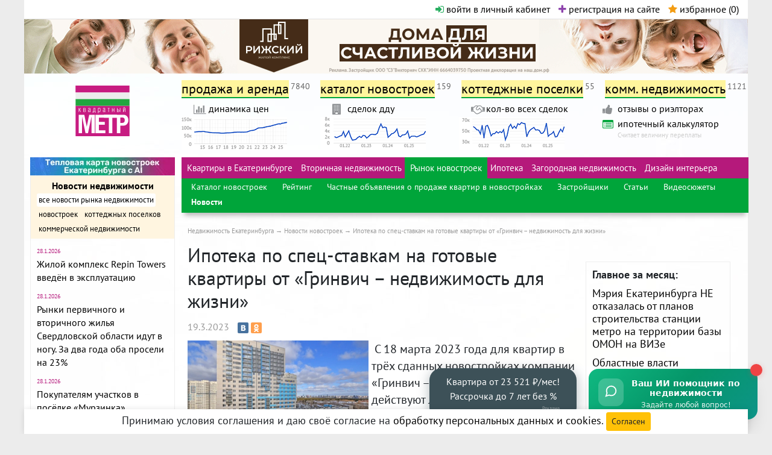

--- FILE ---
content_type: text/html; charset=utf-8
request_url: https://www.metrtv.ru/news/16914
body_size: 16010
content:
<!DOCTYPE html>
<html prefix="og: http://ogp.me/ns#" id="html">
<head>
    <meta charset="text/html; charset=utf-8" />
        <script type="text/javascript">var yaParams = {ip: "3.17.14.143"};</script>
        <link rel="preload" href="/css/index.min.css?ver=20251112" as="style" type="text/css" />
    <link rel="preload" href="/js/jquery/jquery.min.js" as="script" type="text/javascript" />
        <link rel="preload" href="/images/ekb-bg.jpg" as="image" type="image/jpg" />

    
          <link href="/css/font-awesome.min.css" rel="stylesheet" type="text/css" />
      <link href="/css/bootstrap.min.css" rel="stylesheet" type="text/css" />
      <link href="/css/jquery.mmenu.all.css" rel="stylesheet" type="text/css" />
      <link href="/css/jquery-ui.min.css" rel="stylesheet" type="text/css" />
      <link href="/css/select2.min.css" rel="stylesheet" type="text/css" />
      <link href="/css/magnific-popup/magnific-popup.css" rel="stylesheet" type="text/css" />
      <link href="/css/index.min.css?ver=20251112" rel="stylesheet" type="text/css" media="all" />

    <link href="/css/vanilla_js_widget.css?ver=20251007" rel="stylesheet" type="text/css" media="all" />

    <link rel="preload" href="/fonts/pt-sans-v11-latin-ext_cyrillic-ext_latin_cyrillic-regular.woff2" as="font" type="font/woff2" crossorigin="anonymous" />
    <link rel="preload" href="/fonts/pt-sans-v11-latin-ext_cyrillic-ext_latin_cyrillic-700.woff2" as="font" type="font/woff2" crossorigin="anonymous" />
    
        <link rel="preconnect" href="https://yastatic.net" />
    
    <link rel="dns-prefetch" href="https://site.yandex.net" />
    
                <link rel="dns-prefetch" href="https://counter.yadro.ru" />
    <link rel="dns-prefetch" href="https://mc.yandex.ru" />
    

    <script>window.yaContextCb=window.yaContextCb||[];//see context.js</script>

    <meta name="robots" content="index, follow, noyaca" />
    <meta name='yandex-verification' content='5d8ac0e7a3157c30' />

    <meta name="verify-admitad" content="a282c20c8b" />

    <meta name="viewport" content="width=device-width, initial-scale=1" />
        <meta name="description" content="&amp;nbsp;С 18 марта 2023 года для квартир в трёх сданных новостройках компании &amp;laquo;Гринвич &amp;ndash; недвижимость для жизни&amp;raquo; действуют льготные ставки по ипотечным программам с господдержкой. Покупатели готовых квартир могут воспользоваться ипотекой на новостройки по ставке от 7,5%, семейной ипотекой по ставке от 5,5%, а также IT-ипотекой под 4,5% годовых." />

    <meta property="og:type" content="website" />
    <meta property="og:site_name" content="Квадратный метр" />
    <meta property="og:locale" content="ru_RU" />
    <meta property="og:url" content="https://www.metrtv.ru/news/16914" />
    <meta name="twitter:card" content="summary" />
    <meta name="twitter:domain" content="www.metrtv.ru" />
    <meta name="twitter:title" property="og:title" content="Ипотека по спец-ставкам на готовые квартиры от «Гринвич – недвижимость для жизни»" />
    <meta name="twitter:description" property="og:description" content="&amp;nbsp;С 18 марта 2023 года для квартир в трёх сданных новостройках компании &amp;laquo;Гринвич &amp;ndash; недвижимость для жизни&amp;raquo; действуют льготные ставки по ипотечным программам с господдержкой. Покупатели готовых квартир могут воспользоваться ипотекой на новостройки по ставке от 7,5%, семейной ипотекой по ставке от 5,5%, а также IT-ипотекой под 4,5% годовых." />
      <meta property="og:image" content="https://www.metrtv.ru/images/articles/article_main_16914.jpeg" />
        <meta property="og:image:width" content="435" />
    <meta property="og:image:height" content="260" />
      
    <link rel="shortcut icon" href="/favicon.ico" />    <link rel="icon" type="image/png" sizes="32x32" href="/images/logo-32.png" />
    <link rel="icon" type="image/png" sizes="96x96" href="/images/logo-96.png" />
    <link rel="icon" type="image/png" sizes="192x192" href="/images/logo-192.png" />
    <link rel="canonical" href="https://www.metrtv.ru/news/16914" />
    <meta name="theme-color" content="#ffffff" />


<script type="text/javascript">{
    document.write ('<script type="text/javascript" src="/js/createjs.min.js" ></sc' + 'ript>');
}</script>


    <script type="text/javascript" src="/js/jquery/jquery.min.js"></script>
    
<title>Ипотека по спец-ставкам на готовые квартиры от «Гринвич – недвижимость для жизни» – Квадратный метр</title>



<script type="text/javascript">window.yaContextCb = window.yaContextCb || []</script>
<script type="text/javascript" src="https://yandex.ru/ads/system/context.js" async></script>



<script type="text/javascript">!function(){var t=document.createElement("script");t.type="text/javascript",t.async=!0,t.src="https://vk.com/js/api/openapi.js?160",t.onload=function(){VK.Retargeting.Init("VK-RTRG-273123-6NOOZ"),VK.Retargeting.Hit()},document.head.appendChild(t)}();</script><noscript><img src="https://vk.com/rtrg?p=VK-RTRG-273123-6NOOZ" style="position:fixed; left:-999px;" alt=""/></noscript>



</head>

<body id="body" class="">

<!--suppress ALL -->
<div class="statistics">

  <noindex>
    
      <!-- Yandex.Metrika counter -->
      <script type="text/javascript">
        (function (d, w, c) {
          (w[c] = w[c] || []).push(function() {
            try {
              w.yaCounter26913561 = new Ya.Metrika({id:26913561,
                params:window.yaParams,
                webvisor:true,
                clickmap:true,
                trackLinks:true,
                accurateTrackBounce:true});
            } catch(e) { }
          });

          var n = d.getElementsByTagName("script")[0],
                  s = d.createElement("script"),
                  f = function () { n.parentNode.insertBefore(s, n); };
          s.type = "text/javascript";
          s.async = true;
          s.src = (d.location.protocol == "https:" ? "https:" : "http:") + "//mc.yandex.ru/metrika/watch.js";

          if (w.opera == "[object Opera]") {
            d.addEventListener("DOMContentLoaded", f, false);
          } else { f(); }
        })(document, window, "yandex_metrika_callbacks");
      </script>
      <noscript><div><img loading="lazy" src="//mc.yandex.ru/watch/26913561" style="position:absolute; left:-9999px;" alt="" /></div></noscript>
      <!-- /Yandex.Metrika counter -->
    

    
    
    
    
    
  </noindex>


</div>


<div class="wrapper" style="background:#FFF url('/images/ekb-bg.jpg') left top no-repeat; background-size:100% auto">
  <header id="top">
    <div class="broprojects">
      <ul class="bro">
                      </ul><div class="autorization">
        <span id="reg-auth-links">
          <a href="#" id="open-autorization-pu" data-toggle="modal" data-target="#loginmodal"><i class="fa fa-sign-in" aria-hidden="true"></i> войти в личный кабинет</a>
          <a href="#" data-toggle="modal" data-target="#regmodal"><i class="fa fa-plus" aria-hidden="true"></i> регистрация на сайте</a>
        </span>          <a rel="nofollow" href="/favorites" class="favorites" id="favorites-notepad"><i class="fa fa-star"></i> избранное (<span id="favorites-cnt">0</span>)</a>
      </div>
    </div>
    
<noindex><div id="main_bnr" class="no-mobile-view"><div class="noad-hello">На Метре реклама - только нормальная. Никакого шок-контента.<br />Помогайте независимому ресурсу, как он помогает вам. Удачи!</div></noindex><div class="top-ad-cont">
<div id="adfox_171352272138094135"></div>

<script>
  window.yaContextCb.push(function(){
    Ya.adfoxCode.create({
      ownerId: 690751,
      containerId: 'adfox_171352272138094135',
      params: {
        p1: 'cvuue',
        p2: 'hvoq'
      }
    });
  });
</script>

</div></div></noindex>

    <div class="logo"> <a href="/" title="MetrTV - Недвижимость Екатеринбурга и Свердловской области"><img src="/images/logo.svg" alt="MetrTV - Недвижимость Екатеринбурга и Свердловской области" /></a> </div>
    <div class="r">
      <nav id="topnav">
      <ul class="topline">
        <li id="adscat-popup-init"><a href="/prodaga_i_arenda" class="htitle" title="Аренда и продажа квартир в Екатеринбурге и Свердловской области, домов, участков и иных объектов недвижимости">продажа и аренда</a><sup>7840</sup>
        <div id="adspopup">
            <div class="arrow"></div>
            <ul>
              <li class="superh">Жилая недвижимость:</li>
                <li>
                  <div class="h">Продам:</div>
                  <ul>
                                                                                                            <li><a href="/kupit-kvartiru-v-sverdlovskoy-oblasti" rel="nofollow" class="htitle" title="Продам Квартиру в Екатеринбурге / Свердловской области">Квартиру</a><sup>3647</sup></li>
                                                                                                                                  <li><a href="/kupit-komnatu-v-sverdlovskoy-oblasti" rel="nofollow" class="htitle" title="Продам Комнату в Екатеринбурге / Свердловской области">Комнату</a><sup>260</sup></li>
                                                                                                                                  <li><a href="/kupit-dom-v-sverdlovskoy-oblasti" rel="nofollow" class="htitle" title="Продам Коттедж, дом, дачу в Екатеринбурге / Свердловской области">Коттедж, дом, дачу</a><sup>1194</sup></li>
                                                                                                                                  <li><a href="/kupit-zemelnyi-uchastok-v-sverdlovskoy-oblasti" rel="nofollow" class="htitle" title="Продам Земельный участок в Екатеринбурге / Свердловской области">Земельный участок</a><sup>561</sup></li>
                                                                                                                                  <li><a href="/kupit-sadovyi-uchastok-v-sverdlovskoy-oblasti" rel="nofollow" class="htitle" title="Продам Садовый участок в Екатеринбурге / Свердловской области">Садовый участок</a><sup>456</sup></li>
                                                                                                                                  <li><a href="/kupit-taunhaus-v-sverdlovskoy-oblasti" rel="nofollow" class="htitle" title="Продам Таунхаус в Екатеринбурге / Свердловской области">Таунхаус</a><sup>17</sup></li>
                                                                                                                                  <li><a href="/kupit-garazh-v-sverdlovskoy-oblasti" rel="nofollow" class="htitle" title="Продам Паркинг/гараж в Екатеринбурге / Свердловской области">Паркинг/гараж</a><sup>159</sup></li>
                                                                                                                                  <li><a href="/kupit-kladovku-v-sverdlovskoy-oblasti" rel="nofollow" class="htitle" title="Продам Кладовку в Екатеринбурге / Свердловской области">Кладовку</a><sup>2</sup></li>
                                                            </ul>
                </li>
                <li>
                  <div class="h">Сдам в аренду:</div>
                    <ul>
                                            <li><a href="/snyat-kvartiru-v-sverdlovskoy-oblasti" rel="nofollow" class="htitle" title="Сдам в аренду Квартиру в Екатеринбурге / Свердловской области">Квартиру</a><sup>364</sup></li>
                                            <li><a href="/snyat-komnatu-v-sverdlovskoy-oblasti" rel="nofollow" class="htitle" title="Сдам в аренду Комнату в Екатеринбурге / Свердловской области">Комнату</a><sup>29</sup></li>
                                            <li><a href="/snyat-dom-v-sverdlovskoy-oblasti" rel="nofollow" class="htitle" title="Сдам в аренду Коттедж, дом, дачу в Екатеринбурге / Свердловской области">Коттедж, дом, дачу</a><sup>14</sup></li>
                                            <li><a href="/snyat-taunhaus-v-sverdlovskoy-oblasti" rel="nofollow" class="htitle" title="Сдам в аренду Таунхаус в Екатеринбурге / Свердловской области">Таунхаус</a><sup>0</sup></li>
                                            <li><a href="/arendovat-garazh-v-sverdlovskoy-oblasti" rel="nofollow" class="htitle" title="Сдам в аренду Паркинг/гараж в Екатеринбурге / Свердловской области">Паркинг/гараж</a><sup>29</sup></li>
                                            <li><a href="/arendovat-kladovku-v-sverdlovskoy-oblasti" rel="nofollow" class="htitle" title="Сдам в аренду Кладовку в Екатеринбурге / Свердловской области">Кладовку</a><sup>1</sup></li>
                                          </ul>
                </li>
                <li class="foreign"><a href="/kupit-zarubezhnuyu-nedvizhimost" class="htitle" title="Недвижимость за рубежом">Недвижимость за рубежом</a><sup>112</sup></li>
            </ul>
            <ul>
                <li class="superh">Коммерческая недвижимость:</li>
                <li>
                  <div class="h">Продам:</div>
                    <ul>
                                              <li>
                          <a href="/kupit-ofis-v-sverdlovskoy-oblasti" rel="nofollow" class="htitle" title="Продам Офисное помещение в Екатеринбурге / Свердловской области">Офисное помещение</a><sup>98</sup>
                        </li>
                                              <li>
                          <a href="/kupit-proizvodstvennuyu-nedvizhimost-v-sverdlovskoy-oblasti" rel="nofollow" class="htitle" title="Продам Производственную недвижимость в Екатеринбурге / Свердловской области">Производственную недвижимость</a><sup>62</sup>
                        </li>
                                              <li>
                          <a href="/kupit-kvartiru-pod-kommercheskuyu-nedvizhimost-v-sverdlovskoy-oblasti" rel="nofollow" class="htitle" title="Продам Квартиру под коммерческую недвижимость в Екатеринбурге / Свердловской области">Квартиру под коммерческую<br/>недвижимость</a><sup>0</sup>
                        </li>
                                              <li>
                          <a href="/kupit-zemelnyi-uchastok-kommercheskogo-naznacheniya-v-sverdlovskoy-oblasti" rel="nofollow" class="htitle" title="Продам Земельный участок коммерческого назначения в Екатеринбурге / Свердловской области">Земельный участок коммерческого назначения</a><sup>108</sup>
                        </li>
                                              <li>
                          <a href="/kupit-zdaniye-v-sverdlovskoy-oblasti" rel="nofollow" class="htitle" title="Продам Здание в Екатеринбурге / Свердловской области">Здание</a><sup>26</sup>
                        </li>
                                              <li>
                          <a href="/kupit-sklad-v-sverdlovskoy-oblasti" rel="nofollow" class="htitle" title="Продам Склады в Екатеринбурге / Свердловской области">Склады</a><sup>29</sup>
                        </li>
                                              <li>
                          <a href="/kupit-torgovye-ploschadi-v-sverdlovskoy-oblasti" rel="nofollow" class="htitle" title="Продам Торговые площади в Екатеринбурге / Свердловской области">Торговые площади</a><sup>178</sup>
                        </li>
                                              <li>
                          <a href="/kupit-gotovyi-biznes-v-sverdlovskoy-oblasti" rel="nofollow" class="htitle" title="Продам Готовый бизнес в Екатеринбурге / Свердловской области">Готовый бизнес</a><sup>62</sup>
                        </li>
                                              <li>
                          <a href="/kupit-nedvizhimost-spec-naznacheniya-v-sverdlovskoy-oblasti" rel="nofollow" class="htitle" title="Продам Недвижимость спец.назначения в Екатеринбурге / Свердловской области">Недвижимость спец.назначения</a><sup>6</sup>
                        </li>
                                          </ul>
                </li>
                <li>
                  <div class="h">Сдам в аренду:</div>
                  <ul>
                                          <li><a href="/arendovat-ofis-v-sverdlovskoy-oblasti" rel="nofollow" class="htitle" title="Сдам в аренду Офисное помещение в Екатеринбурге / Свердловской области">Офисное помещение</a><sup>210</sup></li>
                                          <li><a href="/arendovat-proizvodstvennuyu-nedvizhimost-v-sverdlovskoy-oblasti" rel="nofollow" class="htitle" title="Сдам в аренду Производственную недвижимость в Екатеринбурге / Свердловской области">Производственную недвижимость</a><sup>49</sup></li>
                                          <li><a href="/arendovat-zemelnyi-uchastok-kommercheskogo-naznacheniya-v-sverdlovskoy-oblasti" rel="nofollow" class="htitle" title="Сдам в аренду Земельный участок коммерческого назначения в Екатеринбурге / Свердловской области">Земельный участок коммерческого назначения</a><sup>13</sup></li>
                                          <li><a href="/arendovat-zdaniye-v-sverdlovskoy-oblasti" rel="nofollow" class="htitle" title="Сдам в аренду Здание в Екатеринбурге / Свердловской области">Здание</a><sup>14</sup></li>
                                          <li><a href="/arendovat-sklad-v-sverdlovskoy-oblasti" rel="nofollow" class="htitle" title="Сдам в аренду Склады в Екатеринбурге / Свердловской области">Склады</a><sup>54</sup></li>
                                          <li><a href="/arendovat-torgovye-ploschadi-v-sverdlovskoy-oblasti" rel="nofollow" class="htitle" title="Сдам в аренду Торговые площади в Екатеринбурге / Свердловской области">Торговые площади</a><sup>204</sup></li>
                                          <li><a href="/arendovat-gotovyi-biznes-v-sverdlovskoy-oblasti" rel="nofollow" class="htitle" title="Сдам в аренду Готовый бизнес в Екатеринбурге / Свердловской области">Готовый бизнес</a><sup>6</sup></li>
                                          <li><a href="/arendovat-nedvizhimost-spec-naznacheniya-v-sverdlovskoy-oblasti" rel="nofollow" class="htitle" title="Сдам в аренду Недвижимость спец.назначения в Екатеринбурге / Свердловской области">Недвижимость спец.назначения</a><sup>2</sup></li>
                                      </ul>
                </li>
            </ul>
        </div></li>
       
        <li><a href="/novostroiki" title="Все новостройки Екатеринбурга">каталог новостроек</a><sup>159</sup></li>
        <li><a href="/villages" title="Коттеджные поселки Екатеринбурга и Свердловской области">коттеджные поселки</a><sup>55</sup></li>
        <li><a href="/commercial_realty" title="Коммерческая недвижимость Екатеринбург">комм. недвижимость</a><sup>1121</sup></li>
      </ul>
      </nav>
      <nav id="topnav_second">
        <div class="secondline">

          <div class="sl-col">
            <div class="link">
              <div class="icon"><i class="fa fa-bar-chart-o"></i></div>
              <div class="s"><a href="/price_dynamics">динамика цен</a></div>
              <div class="desc"></div>
            </div>
            <a href="/price_dynamics" title="График средней цены за м2 в Екатеринбурге"><img loading="lazy" src="/images/dynamic/graph-1.png" alt="График средней цены за м2 в Екатеринбурге" width="175" height="55" /></a>
          </div>

          <div class="sl-col">
            <div class="link">
              <div class="icon"><i class="fa fa-building"></i></div>
              <div class="s"><a href="/price_dynamics">сделок дду</a></div>
              <div class="desc"></div>
            </div>
            <a href="/price_dynamics" title="График кол-ва заявлений на регистрацию договоров долевого участия в Свердловской области"><img loading="lazy" src="/images/dynamic/graph-3.png" alt="График кол-ва заявлений на регистрацию договоров долевого участия в Свердловской области" width="175" height="55" /></a>
          </div>

          <div class="sl-col">
            <div class="link">
              <div class="icon"><i class="fa fa-handshake-o"></i></div>
              <div class="s"><a href="/price_dynamics">кол-во всех сделок</a></div>
              <div class="desc"></div>
            </div>
            <a href="/price_dynamics" title="График кол-ва заявлений на госрегистрацию прав недвижимости в Свердловской области"><img loading="lazy" src="/images/dynamic/graph-2.png" alt="График кол-ва заявлений на госрегистрацию прав недвижимости в Свердловской области" width="175" height="55" /></a>
          </div>

          <div class="sl-col">
            <div class="link">
              <div class="icon"><i class="fa fa-thumbs-up" aria-hidden="true"></i></div>
              <div class="s"><a href="/companies/agenstva_nedvigimosti/otzyvy">отзывы о риэлторах</a></div>
            </div>

            <div class="link">
              <div class="icon icon-calc"><i class="fa fa-list-alt"></i></div>
              <div class="s"><a href="/ipoteka_calc">ипотечный калькулятор</a></div>
              <div class="desc">Считает величину переплаты</div>
            </div>
          </div>

                </nav>
    </div>
  </header>

  <noindex>
    <header id="mobile"><div class="line">
      <div class="login"><a href="#lmenu"><i class="fa fa-bars"></i></a></div>
                                                                              
                                      
        <div class="promo-block"><div id="adfox_166909929802585428"></div></div>
        
        <script>
          window.yaContextCb.push(function(){
            Ya.adfoxCode.create({
              ownerId: 690751,
              containerId: 'adfox_166909929802585428',
              params: {
                p1: 'cwjzi',
                p2: 'hxzz'
              }
            });
          });
        </script>
        
      <div class="logo"><a href="/" class="htitle" title="Недвижимость Екатеринбурга сайт Квадратный Метр"><img src="/images/logo.svg" alt="Недвижимость Екатеринбурга сайт Квадратный Метр" /></a></div>
    </div></header>
  </noindex>

  <div class="mobile-black-menu">
    <a href="/novostroiki">Новостройки</a>
    <a href="/villages">Котт. посёлки</a>
    <a href="/prodaga_i_arenda">Объявления</a>
    <a href="/price_dynamics">Динамика цен и сделок</a>
  </div>

  <noindex>
    <aside class="d-none d-md-inline-block">

                              
      <div id="adfox_16690994199028382"></div>
      
      <script>
        window.yaContextCb.push(function(){
          Ya.adfoxCode.create({
            ownerId: 690751,
            containerId: 'adfox_16690994199028382',
            params: {
              p1: 'cwjzj',
              p2: 'hyaa'
            }
          });
        });
      </script>
      

      <div class="news">
        <div class="h">
          <div class="s"><a href="/news">Новости недвижимости</a></div>
          <ul id="news-rub">
                        <li class="active" id="news_type_"><a href="/news" rel="nofollow">все новости рынка недвижимости</a></li>
                        <li  id="news_type_novostroiki"><a href="/news?news_type=novostroiki" rel="nofollow">новостроек</a></li>
                        <li  id="news_type_cottages"><a href="/news?news_type=cottages" rel="nofollow">коттеджных поселков</a></li>
                        <li  id="news_type_commercial_realty"><a href="/news?news_type=commercial_realty" rel="nofollow">коммерческой недвижимости</a></li>
                      </ul>
        </div>
                <div class="news_by_type" id="news_" >
          <ul class="s">
                        <li>
              <div class="date">28.1.2026</div>
              <div class="s"><a href="/news/19888" rel="nofollow">Жилой комплекс Repin Towers введён в эксплуатацию
                              </a></div>
            </li>
                        <li>
              <div class="date">28.1.2026</div>
              <div class="s"><a href="/news/19887" rel="nofollow">Рынки первичного и вторичного жилья Свердловской области идут в ногу. За два года оба просели на 23%
                              </a></div>
            </li>
                        <li>
              <div class="date">28.1.2026</div>
              <div class="s"><a href="/news/19886" rel="nofollow">Покупателям участков в посёлке «Мурзинка» предложили рассрочку
                              </a></div>
            </li>
                        <li>
              <div class="date">28.1.2026</div>
              <div class="s"><a href="/news/19885" rel="nofollow">Страх перед мошенниками вырос в четыре раза. Свердловчане активно запрещают заочные сделки со своим жильём
                              </a></div>
            </li>
                        <li>
              <div class="date">27.1.2026</div>
              <div class="s"><a href="/news/19884" rel="nofollow">Экономия до 1,5 миллиона. Квартиру в ЖК «Контрасты» можно купить со скидкой 10%
                              </a></div>
            </li>
                        <li class="promo">
              <div class="date">19.1.2026</div>
              <div class="s"><a href="/news/19858" rel="nofollow">Экономия до 574 тысяч. На квартиры в ЖК Green Park предложили скидку 5%
                              </a></div>
            </li>
                      </ul>
        </div>
                <div class="news_by_type" id="news_novostroiki" style="display: none;">
          <ul class="s">
                        <li>
              <div class="date">28.1.2026</div>
              <div class="s"><a href="/news/19888" rel="nofollow">Жилой комплекс Repin Towers введён в эксплуатацию
                              </a></div>
            </li>
                        <li>
              <div class="date">27.1.2026</div>
              <div class="s"><a href="/news/19884" rel="nofollow">Экономия до 1,5 миллиона. Квартиру в ЖК «Контрасты» можно купить со скидкой 10%
                              </a></div>
            </li>
                        <li>
              <div class="date">27.1.2026</div>
              <div class="s"><a href="/news/19882" rel="nofollow">ВТБ предоставит 3,5 млрд на строительство ЖК «Атлас Визион» в районе ВИЗ
                              </a></div>
            </li>
                        <li>
              <div class="date">23.1.2026</div>
              <div class="s"><a href="/news/19876" rel="nofollow">Свердловский застройщик вошёл в ТОП-3 надёжных девелоперов России
                              </a></div>
            </li>
                        <li>
              <div class="date">23.1.2026</div>
              <div class="s"><a href="/news/19874" rel="nofollow">На квартиры в «Квартале Моменты на Космонавтов» есть траншевая ипотека под 13,9% для всех
                              </a></div>
            </li>
                        <li class="promo">
              <div class="date">19.1.2026</div>
              <div class="s"><a href="/news/19858" rel="nofollow">Экономия до 574 тысяч. На квартиры в ЖК Green Park предложили скидку 5%
                              </a></div>
            </li>
                      </ul>
        </div>
                <div class="news_by_type" id="news_cottages" style="display: none;">
          <ul class="s">
                        <li>
              <div class="date">28.1.2026</div>
              <div class="s"><a href="/news/19886" rel="nofollow">Покупателям участков в посёлке «Мурзинка» предложили рассрочку
                              </a></div>
            </li>
                        <li>
              <div class="date">26.1.2026</div>
              <div class="s"><a href="/news/19879" rel="nofollow">В «Большой загородной распродаже» появились новые участки на территории посёлка «Лесная поляна»
                              </a></div>
            </li>
                        <li>
              <div class="date">22.1.2026</div>
              <div class="s"><a href="/news/19870" rel="nofollow">Есть мебель и вся обстановка. В посёлке «Яснолетово» можно купить демо-дом
                              </a></div>
            </li>
                        <li>
              <div class="date">21.1.2026</div>
              <div class="s"><a href="/news/19866" rel="nofollow">Девелопер посёлка «Кургановский» реализует пул участков со скидкой до 25%
                              </a></div>
            </li>
                        <li>
              <div class="date">15.1.2026</div>
              <div class="s"><a href="/news/19850" rel="nofollow">Экономия 30%. Объявлена январская скидка на участки в КП «Лукоморье»
                              </a></div>
            </li>
                      </ul>
        </div>
                <div class="news_by_type" id="news_commercial_realty" style="display: none;">
          <ul class="s">
                        <li>
              <div class="date">24.1.2019</div>
              <div class="s"><a href="/news/12395" rel="nofollow">«Атомстройкомплекс» напомнил, что до конца января действует период льготных цен на офисы в БЦ «Основа»
                              </a></div>
            </li>
                        <li>
              <div class="date">18.12.2018</div>
              <div class="s"><a href="/news/12327" rel="nofollow">На офисы в БЦ «Основа» «Атомстройкомплекс» объявил новогодние скидки в размере 15%
                              </a></div>
            </li>
                        <li>
              <div class="date">9.7.2018</div>
              <div class="s"><a href="/news/11936" rel="nofollow">Поменять авто на помещение под офис или магазин. Новая программа от «Атомстройкомплекса»
                              </a></div>
            </li>
                        <li>
              <div class="date">5.7.2018</div>
              <div class="s"><a href="/news/11927" rel="nofollow">В текущем году Россия побьет антирекорд по вводу торговых площадей
                              </a></div>
            </li>
                        <li>
              <div class="date">28.5.2018</div>
              <div class="s"><a href="/news/11829" rel="nofollow">«Атомстройкомплекс» достроит бизнес-центр «Основа» в Пионерском районе Екатеринбурга
                              </a></div>
            </li>
                      </ul>
        </div>
        
      </div>

      <div class="socials-wrap">
        <div class="socials-title">Подписывайтесь на новости:</div>
        <ul class="socials">
          <li class="mail"><a href="#" id="subscribe-maillist" title="подписаться на рассылку" data-toggle="modal" data-target="#subscribemodal"><img src="/images/icons/mail.svg" /></a></li>
                    <li class="vk"><a href="https://vk.com/metrtv_ru" target="_blank"><img src="/images/icons/vk.svg" /></a></li>
          <li class="ok"><noindex><a rel="nofollow" target="_blank" href="https://ok.ru/group/52718259404996" data-seoprotected-target="_blank"><img src="/images/icons/ok.svg" /></a></noindex></li>
                    <li class="tg"><a href="https://t.me/metrtv" target="_blank"><img src="/images/icons/telegram2.svg" /></a></li>
        </ul>
      </div>


      
      <div id="left-sticky-blocks">

      
      
        <div id="adfox_166384701947717984"></div>
        <script>
          window.yaContextCb.push(function(){
            Ya.adfoxCode.create({
              ownerId: 690751,
              containerId: 'adfox_166384701947717984',
              params: {
                p1: 'cvviy',
                p2: 'hvrc'
              }
            });
          });
        </script>
      

      
        <div id="adfox_166384518049668400"></div>
        <script>
          window.yaContextCb.push(function(){
            Ya.adfoxCode.create({
              ownerId: 690751,
              containerId: 'adfox_166384518049668400',
              params: {
                p1: 'cvvip',
                p2: 'hiut'
              }
            });
          });
        </script>
      

      
      
      <script type="text/javascript">
      $(function(){
        //setTimeout(function() {
        var divHeight = $('aside').height();
        var mainHeight = $('.rmain').height();
        if (divHeight < mainHeight) {
          divHeight = mainHeight;
        }
        $('aside').css('min-height', (divHeight + 2) + 'px');
        // move 2 next lines before heighting?
        //var elStickedAd = $("#");
        var elStickedAd = $("#left-sticky-blocks");
        elStickedAd.stick_in_parent({offset_top: 10}); //, bottoming: false
        //}, 3000);
      });
      </script>
      

                      </div>

    </aside>
  </noindex>

  <div class="rmain">
      <menu>
        <ul class="topline">
                            <li><a href="/kupit-kvartiru-v-ekaterinburge">Квартиры в Екатеринбурге</a></li>
                        <li><a href="/resale_real_state">Вторичная недвижимость</a></li>
                        <li class="active"><a href="/newbuildings_common">Рынок новостроек</a></li>
                        <li><a href="/ipoteka_common">Ипотека</a></li>
                        <li><a href="/build_purse">Загородная недвижимость</a></li>
                        <li><a href="https://www.divandi.ru/portfolio-dizaynerov-interyera" target="_blank">Дизайн интерьера</a></li>
                                    </ul>
      
      <ul class="secondline">
        <li ><a href="/novostroiki">Каталог новостроек</a></li>
            <li ><a href="/ratings/novostroiki">Рейтинг</a></li>
            <li ><a href="/kupit-kvartiru-v-sverdlovskoy-oblasti/novostroiki">Частные объявления о продаже квартир в новостройках</a></li>
            <li ><a href="/companies/zastroishiki">Застройщики</a></li>
            <li ><a href="/articles/new_buildings?video=without">Статьи</a></li>
            <li ><a href="/articles/new_buildings?video=with">Видеосюжеты</a></li>
            <li class="active"><a href="/news?news_type=novostroiki">Новости</a></li>
    </ul>
</menu>

<nav id="breadcrumbs">	<ol itemscope itemtype="http://schema.org/BreadcrumbList">
				<li itemprop="itemListElement" itemscope itemtype="http://schema.org/ListItem">
					<a itemscope itemtype="http://schema.org/Thing" itemprop="item" itemid="/" href="/" title="Недвижимость Екатеринбурга"><span itemprop="name">Недвижимость Екатеринбурга</span></a>
					<meta itemprop="position" content="1" />
		</li>
					<li itemprop="itemListElement" itemscope itemtype="http://schema.org/ListItem">
					<a itemscope itemtype="http://schema.org/Thing" itemprop="item" itemid="/news?news_type=novostroiki" href="/news?news_type=novostroiki" title="Новости новостроек"><span itemprop="name">Новости новостроек</span></a>
					<meta itemprop="position" content="2" />
		</li>
					<li itemprop="itemListElement" itemscope itemtype="http://schema.org/ListItem">
					<span itemscope itemtype="http://schema.org/Thing" itemprop="item" itemid=""><span itemprop="name">Ипотека по спец-ставкам на готовые квартиры от «Гринвич – недвижимость для жизни»</span></span>
					<meta itemprop="position" content="3" />
		</li>
				</ol>
</nav>

<div class="sub-col-l">
<main>
	<article class="news-page" id="article-page">
	<header>
		<h1>Ипотека по спец-ставкам на готовые квартиры от «Гринвич – недвижимость для жизни»</h1>
		<ul class="statusbar" id="article-statusbar">
			<li class="date">19.3.2023</li>
			<li class="views-counter"><i class="fa fa-eye"></i> 518</li>
			<li class="comments-counter"></li>
			<li class="share">
	            <script type="text/javascript" src="//yastatic.net/share/share.js" charset="utf-8"></script><div class="yashare-auto-init" data-yashareL10n="ru" data-yashareType="small" data-yashareQuickServices="vkontakte,odnoklassniki,telegram" data-yashareTheme="counter"></div>
	        </li>
					</ul>
	</header>

	<div class="news-content">
	<p><img src="/UserFiles/30_03_22.jpeg" class="fni" alt="" />&nbsp;С 18 марта 2023 года для квартир в трёх сданных новостройках компании &laquo;Гринвич &ndash; недвижимость для жизни&raquo; действуют льготные ставки по ипотечным программам с господдержкой. Покупатели готовых квартир могут воспользоваться ипотекой на новостройки по ставке от 7,5%, семейной ипотекой по ставке от 5,5%, а также IT-ипотекой под 4,5% годовых.</p>
<div>В программе участвуют: восьмой дом ЖК &laquo;Московский квартал&raquo; (район Юго-Западный), первый дом ЖК &laquo;Сезоны&raquo; (Уктус) и жилой комплекс &laquo;Весна&raquo; (Вторчермет).</div>
<div>&nbsp;</div>
<div>Все квартиры продаются с чистовой отделкой. После покупки владелец может сразу заезжать в новую квартиру.</div>
<div>&nbsp;</div>
<div><img src="/UserFiles/6(78).jpeg" style="max-width: 100%" alt="" /></div>
<div>&nbsp;</div>
<div>Жилой комплекс &laquo;Весна&raquo; расположен в наиболее близкой к центру города части микрорайона Вторчермет. Комплекс состоит из трёх многоэтажных домов с общей закрытой дворовой территорией и наземным многоуровневым паркингом. Все дома сданы в эксплуатацию. Сегодня здесь свободны четыре однокомнатные квартиры, их площадь от 40,7 до 41,7 кв. м., цена &ndash; от 4,21 до 4,28 млн руб. Квартиры расположены на этажах с 4 по 18.</div>
<div>&nbsp;</div>
<div>Большая часть однушек, находящихся в реализации, имеют особенность &ndash; они без балкона. Как отмечает застройщик, такая планировка позволяет получить максимальную полезную площадь при невысокой стоимости объекта. В доме установлены фильтры доочистки воды и погодозависимая система отопления, она автоматически регулирует подачу тепла в зависимости от температуры воздуха за окном. В шаговой доступности от ЖК расположены лесопарк, остановки общественного транспорта, транспортные развязки, садики, школы и магазины.</div>
	</div>

	<div class="related-object">
				<a target="_blank" class="btn btn-primary" href="/novostroiki/397">Подробнее о </a>
				<button type="button" class="btn btn-warning" data-toggle="modal" data-target="#subscribemodal">Подписаться на <span class="no-mobile-view">еженедельную email-</span>рассылку</button>
		<br>

		<div class="socials-wrap">
			<div class="socials-title">Подписывайтесь на новости:</div>
			<ul class="socials">
												<li class="vk"><noindex><a rel="nofollow" target="_blank" href="https://vk.com/metrtv_ru" data-seoprotected-target="_blank"><img src="/images/icons/vk.svg"></a></noindex></li>
				<li class="ok"><noindex><noindex><a rel="nofollow" target="_blank" href="https://ok.ru/group/52718259404996" data-seoprotected-rel="nofollow" data-seoprotected-target="_blank" data-seoprotected-target="_blank"><img src="/images/icons/ok.svg"></a></noindex></noindex></li>
								<li class="tg"><noindex><a rel="nofollow" target="_blank" href="https://t.me/metrtv" data-seoprotected-target="_blank"><img src="/images/icons/telegram2.svg"></a></noindex></li>
			</ul>
		</div>

		<div class="site-links">
			<a href="/prodaga_i_arenda" class="site-links_rubrika">Продажа и аренда <sup>7840</sup></a>
			<a href="/novostroiki" class="site-links_rubrika">Каталог новостроек <sup>159</sup></a>
			<a href="/villages" class="site-links_rubrika">Коттеджные посёлки <sup>55</sup></a>
			<a href="/commercial_realty" class="site-links_rubrika">Комм. недвижимость <sup>1121</sup></a>
			<a href="/price_dynamics" class="site-links_dynamics">Динамика цен и кол-во сделок</a>
		</div>
			</div>

	

		
		<div class="no-mobile-view yanet-3">
			<!-- Yandex.RTB R-A-1711599-9 -->
			<div id="yandex_rtb_R-A-1711599-9"></div>
			<script type="text/javascript">
				(function(w, d, n, s, t) {
					w[n] = w[n] || [];
					w[n].push(function() {
						Ya.Context.AdvManager.render({
							blockId: "R-A-1711599-9",
							renderTo: "yandex_rtb_R-A-1711599-9",
							async: true
						});
					});
					t = d.getElementsByTagName("script")[0];
					s = d.createElement("script");
					s.type = "text/javascript";
					s.src = "//an.yandex.ru/system/context.js";
					s.async = true;
					t.parentNode.insertBefore(s, t);
				})(this, this.document, "yandexContextAsyncCallbacks");
			</script>
		</div>
		<div class="no-desktop-view yanet-4">
			<!-- Yandex.RTB R-A-1711599-8 -->
			<div id="yandex_rtb_R-A-1711599-8"></div>
			<script type="text/javascript">
				(function(w, d, n, s, t) {
					w[n] = w[n] || [];
					w[n].push(function() {
						Ya.Context.AdvManager.render({
							blockId: "R-A-1711599-8",
							renderTo: "yandex_rtb_R-A-1711599-8",
							async: true
						});
					});
					t = d.getElementsByTagName("script")[0];
					s = d.createElement("script");
					s.type = "text/javascript";
					s.src = "//an.yandex.ru/system/context.js";
					s.async = true;
					t.parentNode.insertBefore(s, t);
				})(this, this.document, "yandexContextAsyncCallbacks");
			</script>
		</div>
		

	</article>
</main>

	<section class="news-list news-list__at-news-page">
		<header><h2>Новости рынка недвижимости</h2></header>
		<ul class="s" id="news-list">
							<li>
					<a href="/news/19888"><img loading="lazy" src="https://www.metrtv.ru/images/articles/article_60_19888.jpeg" alt="Жилой комплекс Repin Towers введён в эксплуатацию" /></a>					<div class="date">28.1.2026</div>
					<a href="/news/19888">Жилой комплекс Repin Towers введён в эксплуатацию
											</a><br clear="all">
				</li>
							<li>
					<a href="/news/19887"><img loading="lazy" src="https://www.metrtv.ru/images/articles/article_60_19887.jpeg" alt="Рынки первичного и вторичного жилья Свердловской области идут в ногу. За два года оба просели на 23%" /></a>					<div class="date">28.1.2026</div>
					<a href="/news/19887">Рынки первичного и вторичного жилья Свердловской области идут в ногу. За два года оба просели на 23%
											</a><br clear="all">
				</li>
							<li>
					<a href="/news/19886"><img loading="lazy" src="https://www.metrtv.ru/images/articles/article_60_19886.jpeg" alt="Покупателям участков в посёлке «Мурзинка» предложили рассрочку" /></a>					<div class="date">28.1.2026</div>
					<a href="/news/19886">Покупателям участков в посёлке «Мурзинка» предложили рассрочку
											</a><br clear="all">
				</li>
							<li>
					<a href="/news/19885"><img loading="lazy" src="https://www.metrtv.ru/images/articles/article_60_19885.jpg" alt="Страх перед мошенниками вырос в четыре раза. Свердловчане активно запрещают заочные сделки со своим жильём" /></a>					<div class="date">28.1.2026</div>
					<a href="/news/19885">Страх перед мошенниками вырос в четыре раза. Свердловчане активно запрещают заочные сделки со своим жильём
											</a><br clear="all">
				</li>
							<li>
					<a href="/news/19884"><img loading="lazy" src="https://www.metrtv.ru/images/articles/article_60_19884.jpg" alt="Экономия до 1,5 миллиона. Квартиру в ЖК «Контрасты» можно купить со скидкой 10%" /></a>					<div class="date">27.1.2026</div>
					<a href="/news/19884">Экономия до 1,5 миллиона. Квартиру в ЖК «Контрасты» можно купить со скидкой 10%
											</a><br clear="all">
				</li>
							<li>
					<a href="/news/19858"><img loading="lazy" src="https://www.metrtv.ru/images/articles/article_60_19858.jpg" alt="Экономия до 574 тысяч. На квартиры в ЖК Green Park предложили скидку 5%" /></a>					<div class="date">19.1.2026</div>
					<a href="/news/19858">Экономия до 574 тысяч. На квартиры в ЖК Green Park предложили скидку 5%
											</a><br clear="all">
				</li>
					</ul>
	</section>

</div>

<div class="sub-col-r">
	<div class="mostpopular" id="mostpopular">
	    	    <div class="h">Главное за месяц:</div>
	    <ul class="s">
	                    <li>
                <div class="date"></div>
                <a href="/news/19862">Мэрия Екатеринбурга НЕ отказалась от планов строительства станции метро на территории базы ОМОН на ВИЗе</a>
	        </li>
	                    <li>
                <div class="date"></div>
                <a href="/news/19845">Областные власти рекомендовали «урезать» планы по застройке Уралмаша многоэтажками</a>
	        </li>
	                    <li>
                <div class="date"></div>
                <a href="/news/19837">Дефицит екатеринбургскому рынку жилья не грозит</a>
	        </li>
	        	    </ul>
	    	</div>

	
	<!-- Yandex.RTB R-A-1711599-15 -->
	<div id="yandex_rtb_R-A-1711599-15"></div>
	<script>window.yaContextCb.push(function(){
	Ya.Context.AdvManager.render({
		renderTo: 'yandex_rtb_R-A-1711599-15',
		blockId: 'R-A-1711599-15'
	})
	})</script>
	

	</div>

<br clear="all">


<section class="related-articles">
	<header><h2>Новые статьи и видеосюжеты:</h2></header>
	<ul>
	    	<li>
        	<div class="pic"><a href="/articles/new_buildings/19880"><img src="https://www.metrtv.ru/images/articles/article_150_19880.jpg"></a></div>
            <div class="s"><a href="/articles/new_buildings/19880">В Екатеринбурге реализуются уже 22 проекта КРТ. Даём адреса</a></div>
        </li>
        	<li>
        	<div class="pic"><a href="/articles/new_buildings/19873"><img src="https://www.metrtv.ru/images/articles/article_150_19873.jpg"></a></div>
            <div class="s"><a href="/articles/new_buildings/19873">Топ районов по продажам новостроек, и какие квартиры подорожали — а подорожали ли?</a></div>
        </li>
        	<li>
        	<div class="pic"><a href="/articles/new_buildings/19859"><img src="https://www.metrtv.ru/images/articles/article_150_19859.jpg"></a></div>
            <div class="s"><a href="/articles/new_buildings/19859">Нетипичный январь. Застройщики Екатеринбурга не скупятся на плюшки даже на фоне высокого спроса</a></div>
        </li>
        	<li>
        	<div class="pic"><a href="/articles/new_buildings/19832"><img src="https://www.metrtv.ru/images/articles/article_150_19832.jpg"></a></div>
            <div class="s"><a href="/articles/new_buildings/19832">Установлен новый рекорд. В декабре в Екатеринбурге стартовали 16 новостроек</a></div>
        </li>
        	<li>
        	<div class="pic"><a href="/articles/new_buildings/19818"><img src="https://www.metrtv.ru/images/articles/article_150_19818.jpg"></a></div>
            <div class="s"><a href="/articles/new_buildings/19818">Планы застройщиков Екатеринбурга на 2026 год</a></div>
        </li>
        	<li>
        	<div class="pic"><a href="/articles/new_buildings/19792"><img src="https://www.metrtv.ru/images/articles/article_150_19792.jpg"></a></div>
            <div class="s"><a href="/articles/new_buildings/19792">Новые кварталы на Уктусе, Елизавете и в Горном Щите. Карта выявленных новостроек ЕКБ</a></div>
        </li>
    	</ul>
</section>


        
        <div class="rsya-4blocks">
          <!-- Yandex.RTB R-A-1711599-12 -->
          <div id="yandex_rtb_R-A-1711599-12"></div>
          <script>window.yaContextCb.push(function(){
          Ya.Context.AdvManager.render({
            renderTo: 'yandex_rtb_R-A-1711599-12',
            blockId: 'R-A-1711599-12'
          });
          });</script>
        </div>
        
  </div>

  <br clear="all">

</div>


<div class="accept-cookies" style="display:none;">
  Принимаю условия соглашения и даю своё согласие на <a href="/politika_v_otnoshenii_obrabotki_personaljnyx_dannyx">обработку персональных данных и cookies</a>.
    <button id="accept_gdpr" class="btn btn-warning btn-sm">Согласен</button>
</div>

<script>
$(function() {
  var gdprAccepted = $.cookie('gdprAccepted');
  if (!gdprAccepted
    //&& screen.width > 640
  ) {
    $('.accept-cookies').show();
  }
  $('#accept_gdpr').click(function (e) {
    $.cookie('gdprAccepted', 1, { expires:10000 });
    $('.accept-cookies').hide();
  });
});
</script>



<div class="bottom-rsya">
  <div class="bottom-rsya__close-buttom"><i class="fa fa-times" aria-hidden="true"></i></div>
  <!-- Yandex.RTB R-A-1711599-11 -->
  <!-- <div style="width: 320px; height: 100px; text-align: center; background: red;"></div> -->
  <div id="yandex_rtb_R-A-1711599-11"></div>
  <script>window.yaContextCb.push(function(){
  Ya.Context.AdvManager.render({
    renderTo: 'yandex_rtb_R-A-1711599-11',
    blockId: 'R-A-1711599-11'
  });
  });</script>
</div>
<script>
  $(".bottom-rsya__close-buttom").click(function() {
    $(".bottom-rsya").hide();
  });

  var currentPage = window.location.pathname;
  var pagesNoAds = ['^\/prodaga_i_arenda', '^\/novostroiki', '^\/villages', '^\/commercial_realty',
    '^\/prodaga_i_arenda', '^\/kupit-', '^\/snyat-', '^\/arendovat-'
  ];
  var currentPageNoViewAd = false;

  pagesNoAds.forEach(function(item) {
    if (currentPage.search(item) != -1 && !currentPageNoViewAd) {
      currentPageNoViewAd = true
    }
  })

  if (!currentPageNoViewAd && screen.width <= 640 && !$(".rsya-4blocks").length) {
    $( ".bottom-rsya" ).show();
  }

</script>



<footer>

<div class="links no-mobile-view">
  <nav id="bottomnav">
  <ul>
    <li class="h">
      <a href="/kupit-kvartiru-v-ekaterinburge" title="Продажа квартир в Екатеринбурге">Продажа квартир в Екатеринбурге:</a>
    </li>
    <li>
      <a href="/kupit-kvartiru-v-ekaterinburge/odnokomnatnye" title="Однокомнатные квартиры в Екатеринбурге">Однокомнатные</a>
    </li>
    <li>
      <a href="/kupit-kvartiru-v-ekaterinburge/dvuhkomnatnye" title="Двухкомнатные квартиры в Екатеринбурге">Двухкомнатные</a>
    </li>
    <li>
      <a href="/kupit-kvartiru-v-ekaterinburge/trehkomnatnye" title="Трехкомнатные квартиры в Екатеринбурге">Трехкомнатные</a>
    </li>
    <li>
      <a href="/kupit-kvartiru-v-ekaterinburge/chetyrehkomnatnye" title="Многокомнатные квартиры в Екатеринбурге">Четырехкомнатные</a>
    </li>
    <li>
      <a href="/kupit-komnatu-v-ekaterinburge" title="Комнаты в Екатеринбурге">Комнаты</a>
    </li>
  </ul><ul>
    <li class="h">
      <a href="/novostroiki" title="Продажа новостроек в Екатеринбурге">Продажа новостроек:</a>
    </li>
    <li>
      <a href="/novostroiki/ekaterinburg/district_akademicheskij" title="Новостройки - Академический район Екатеринбурга">Академический</a>
    </li>
    <li>
      <a href="/novostroiki/ekaterinburg/district_botanicheskij" title="Новостройки - Ботанический район Екатеринбурга">Ботанический</a>
    </li>
    <li>
      <a href="/novostroiki/ekaterinburg/district_yugo-zapadnyj" title="Новостройки - Юго-западный район Екатеринбурга">Юго-западный</a>
    </li>

    <li>
      <a href="/novostroiki/ekaterinburg/district_zhbi-komsomolskij" title="Новостройки - ЖБИ, Екатеринбург">ЖБИ</a>
    </li>

    <li>
      <a href="/novostroiki/berezovskij" title="Новостройки Березовский">Березовский</a>
    </li>
  </ul><ul>
    <li class="h">
      Загородная недвижимость:
    </li>
    <li>
      <a href="/kupit-kottedzh-v-sverdlovskoy-oblasti" title="Коттеджи в Свердловской области и Екатеринбурге">Коттеджи</a>
    </li>
    <li>
      <a href="/kupit-chastnyi-dom-v-sverdlovskoy-oblasti" title="Загородные дома в Свердловской области и Екатеринбурге">Дома</a>
    </li>
    <li>
      <a href="/kupit-zemelnyi-uchastok-v-sverdlovskoy-oblasti" title="Земельные участки в Свердловской области и Екатеринбурге">Земельные участки</a>
    </li>
    <li>
      <a href="/kupit-sadovyi-uchastok-v-sverdlovskoy-oblasti" title="Садовые участки в Свердловской области и Екатеринбурге">Сады</a>
    </li>
    <li>
      <a href="/kupit-taunhaus-v-sverdlovskoy-oblasti" title="Таунхаусы в Свердловской области и Екатеринбурге">Таунхаусы</a>
    </li>
  </ul><ul>
    <li class="h">
      Коммерческая недвижимость:
    </li>
    <li>
      <a href="/kupit-ofis-v-ekaterinburge" title="Продажа офисов в Екатеринбурге">Продажа офисов</a>
    </li>
    <li>
      <a href="/arendovat-ofis-v-ekaterinburge" title="Аренда офисов в Екатеринбурге">Аренда офисов</a>
    </li>
    <li>
      <a href="/arendovat-torgovye-ploschadi-v-ekaterinburge" title="Аренда торговых площадей в Екатеринбурге">Аренда торговых площадей</a>
    </li>
    <li>
      <a href="/kupit-sklad-v-ekaterinburge" title="Продажа складов в Екатеринбурге">Продажа складов</a>
    </li>
    <li>
      <a href="/arendovat-sklad-v-ekaterinburge" title="Аренда складов в Екатеринбурге">Аренда складов</a>
    </li>
  </ul>
  </nav>
</div>

  <div class="socials-wrap no-desktop-view">
    <div class="socials-title">Подписывайтесь на новости:</div>
    <ul class="socials">
      <li class="mail"><a href="#" class="subscribe-maillist" title="подписаться на рассылку" data-toggle="modal" data-target="#subscribemodal"><img src="/images/icons/mail.svg" /></a></li>
            <li class="vk"><a href="https://vk.com/metrtv_ru" target="_blank"><img src="/images/icons/vk.svg" /></a></li>
      <li class="ok"><noindex><a rel="nofollow" target="_blank" href="https://ok.ru/group/52718259404996" data-seoprotected-target="_blank"><img src="/images/icons/ok.svg" /></a></noindex></li>
            <li class="tg"><a href="https://t.me/metrtv" target="_blank"><img src="/images/icons/telegram2.svg" /></a></li>
    </ul>
  </div>

<div class="counters">

  <noindex>
      </noindex>


</div>

<div itemscope itemtype="http://schema.org/Organization">
2007 &copy; «<span itemprop="name">Квадратный метр</span>»<br />
Телефон: <a href="tel:+73432213359"><span itemprop="telephone">8 (343) 221-33-59</span></a>, электронная почта: <a href="mailto:kvmetr@list.ru"><span itemprop="email">kvmetr@list.ru</span></a><br />
  <a href="/reklama_na_saite" title="Реклама на МетрТВ">Реклама на сайте</a>,
  <a href="/poljzovateljskoe_soglashenie" title="Пользовательское соглашение">Пользовательское соглашение</a>,
  <a href="/politika_v_otnoshenii_obrabotki_personaljnyx_dannyx" title="Политика в отношении обработки персональных данных">Политика в отношении обработки персональных данных</a>,
  <a href="/politika-obrabotki-fajlov-cookie" title="Политика обработки файлов cookie">Политика обработки файлов cookie</a>,
  <a href="/contacts" title="Контакты">Контакты</a>
</div>
</footer>

<!-- START NEED REMOVE -->
<!-- END NEED REMOVE -->

<noindex>

<style type="text/css">
.modal{display:none;}
</style>

<div class="modal fade" id="loginmodal" tabindex="-1" role="dialog" aria-hidden="true">
    <div class="modal-dialog" role="document">
        <div class="modal-content">
            <div class="modal-header">
                <h5 class="modal-title">Вход в личный кабинет</h5>
                <button type="button" class="close" data-dismiss="modal" aria-label="Close">
                    <span aria-hidden="true">&times;</span>
                </button>
            </div>
            <form id="auth-modal-form" method="POST">
                <input type="hidden" name="do" value="login" />
                                <div class="modal-body">
                    <p class="text-danger d-none" id="auth-modal-error">Ошибка! Неверно введена почта или пароль.</p>
                    <div class="form-group row">
                        <label for="login-recipient-name" class="col-form-label col-sm-3">Эл. почта:</label>
                        <div class="col-sm-9">
                            <input type="email" class="form-control" id="login-recipient-name" name="email" value="">
                        </div>
                    </div>
                    <div class="form-group row">
                        <label for="password" class="col-form-label col-sm-3">Пароль:</label>
                        <div class="col-sm-9">
                            <input type="password" class="form-control" id="password" name="password" value="">
                        </div>
                    </div>
                    <div class="options"><a href="/reminder" data-dismiss="modal" data-toggle="modal" data-target="#passwordmodal">восстановление пароля</a>, <a href="/registr" data-dismiss="modal" data-toggle="modal" data-target="#regmodal">регистрация</a></div>
                </div>
                <div class="modal-footer">
                                        <button type="submit" class="btn btn-success">Войти</button>
                </div>
            </form>
        </div>
    </div>
</div>

<div class="modal fade" id="passwordmodal" tabindex="-1" role="dialog" aria-hidden="true">
    <div class="modal-dialog" role="document">
        <div class="modal-content">
            <div class="modal-header">
                <h5 class="modal-title">Восстановление пароля</h5>
                <button type="button" class="close" data-dismiss="modal" aria-label="Close">
                    <span aria-hidden="true">&times;</span>
                </button>
            </div>
            <form action="/reminder" id="remember-pass-modal-form" method="POST">
            <div class="modal-body">
                <p class="text-danger d-none" id="remember-pass-modal-error">Ошибка! Пользователя с такой почтой нет.</p>
                <p class="text-success d-none" id="remember-pass-modal-message">Пароль выслан на вашу электронную почту.</p>
                    <div class="form-group row">
                        <label for="remember-pass-recipient-name" class="col-form-label col-sm-3">Эл. почта:</label>
                        <div class="col-sm-9">
                            <input type="email" class="form-control" id="remember-pass-recipient-name" name="email">
                        </div>
                    </div>
                <div class="options"><a href="#" data-dismiss="modal" data-toggle="modal" data-target="#loginmodal">вход в личный кабинет</a>, <a href="/registr" data-dismiss="modal" data-toggle="modal" data-target="#regmodal">регистрация</a></div>
            </div>
            <div class="modal-footer">
                                <button type="submit" class="btn btn-success">Восстановить</button>
            </div>
            </form>
        </div>
    </div>
</div>

<div class="modal fade mb-5 mb-sm-0" id="regmodal" tabindex="-1" role="dialog" aria-hidden="true">
    <div class="modal-dialog" role="document">
        <div class="modal-content">
            <div class="modal-header">
                <h5 class="modal-title">Регистрация</h5>
                <button type="button" class="close" data-dismiss="modal" aria-label="Close">
                    <span aria-hidden="true">&times;</span>
                </button>
            </div>
            <form action="/registr" id="register-modal-form" method="POST">
                <input type="hidden" name="do" value="registr">
                <input type="hidden" name="accounttype" id="registr-form-account-type" value="0" required>
            <div class="modal-body">
                <p class="text-danger d-none" id="register-modal-error">Ошибка! <span id="register-modal-error-text">Учетная запись с такой электронной почтой уже зарегистрирована.</span></p>
                <p>Я регистрируюсь как:</p>        
                <ul class="nav nav-pills mb-3" id="regTab" role="tablist">
                    <li class="nav-item">
                        <a class="nav-link active" id="owner-tab" data-toggle="tab" href="#owner" role="tab" aria-controls="home" aria-selected="true" data-account-type="0">Собственник</a>
                    </li>
                    <li class="nav-item">
                        <a class="nav-link" id="realtor-tab" data-toggle="tab" href="#realtor" role="tab" aria-controls="profile" aria-selected="false" data-account-type="7">Риэлтор</a>
                    </li>
                    <li class="nav-item">
                        <a class="nav-link" id="agency-tab" data-toggle="tab" href="#agency" role="tab" aria-controls="contact" aria-selected="false" data-account-type="1">Агентство</a>
                    </li>
                    <li class="nav-item">
                        <a class="nav-link" id="developer-tab" data-toggle="tab" href="#developer" role="tab" aria-controls="contact" aria-selected="false" data-account-type="2">Застройщик</a>
                    </li>
                </ul>
                <div class="tab-content" id="regTabContent">
                    <div class="tab-pane active" id="owner" role="tabpanel" aria-labelledby="owner-tab">
                        <div class="type-description">В статусе собственника вы можете:<ul><li>размещать и редактировать объявления</li></ul></div>
                    </div>
                    <div class="tab-pane fade" id="realtor" role="tabpanel" aria-labelledby="realtor-tab">
                        <div class="type-description">В статусе застройщика вы можете:<ul><li>размещать и редактировать объявления</li></ul></div>
                    </div>
                    <div class="tab-pane fade" id="agency" role="tabpanel" aria-labelledby="agency-tab">
                        <div class="type-description">В статусе агентства вы можете:<ul><li>размещать и редактировать объявления</li><li>заполнять и редактировать информацию о компании</li><li>размещать объекты в каталогах Новостроек, Комм. недвижимости, Коттеджных поселков</li></ul></div>
                    </div>
                    <div class="tab-pane fade" id="developer" role="tabpanel" aria-labelledby="developer-tab">
                        <div class="type-description">В статусе застройщика вы можете:<ul><li>размещать и редактировать объявления</li><li>заполнять и редактировать информацию о компании</li><li>размещать объекты в каталогах Новостроек, Комм. недвижимости, Коттеджных поселков</li></ul></div>
                    </div>
                </div>                
                <div class="form-group row">
                    <label for="registration-name" class="col-form-label col-sm-3" id="registr-name-field">Имя:</label>
                    <div class="col-sm-9">
                        <input type="text" class="form-control" id="registration-name" name="name">
                    </div>
                </div>
                <div class="form-group row">
                    <label for="registration-phone" class="col-form-label col-sm-3">Телефон:</label>
                    <div class="col-sm-9">
                        <input type="tel" class="form-control" id="registration-phone" name="phone">
                    </div>
                </div>
                <div class="form-group row">
                    <label for="registration-email" class="col-form-label col-sm-3">Эл. почта:</label>
                    <div class="col-sm-9">
                        <input type="email" class="form-control" id="registration-email" name="email" required>
                    </div>
                </div>
                <div class="form-group row">
                    <label for="registration-password" class="col-form-label col-sm-3">Пароль:</label>
                    <div class="col-sm-9">
                        <input type="password" class="form-control" id="registration-password" name="password" required>
                    </div>
                </div>
                <div class="form-group row">
                    <div class="col-sm-3"></div>
                    <div class="col-sm-9" id="regmodal-recaptcha-container"></div>
                </div>
                <div class="options"><a href="/reminder" data-dismiss="modal" data-toggle="modal" data-target="#passwordmodal">восстановление пароля</a>, <a href="#" data-dismiss="modal" data-toggle="modal" data-target="#loginmodal">вход в личный кабинет</a></div>
                <div class="agreement">Нажимая кнопку «Зарегистрироваться» вы даёте согласие на <a href="/politika_v_otnoshenii_obrabotki_personaljnyx_dannyx">обработку персональных данных</a>.</div>
            </div>
            <div class="modal-footer">
                                <button type="submit" class="btn btn-success">Зарегистрироваться</button>
            </div>
            </form>
        </div>
    </div>
</div>

<div class="modal fade realtor-request realtor-request-modal my-form-container" id="realtor-request" tabindex="-1" role="dialog" aria-hidden="true">
    <div class="modal-dialog" role="document">
        <div class="modal-content">
            <div class="modal-header">
                <h5 class="modal-title">Помощь надёжных риэлторов</h5>
                <button type="button" class="close" data-dismiss="modal" aria-label="Close">
                    <span aria-hidden="true">&times;</span>
                </button>
            </div>
            <div class="modal-body">
                <p>Оставьте ваш телефон, и с вами свяжется специалист.</p>
                <form id="realtor_request_m_form" name="realtor_request_m_form" class="widget_form realtor_request_form" method="post" action="">

                    <div class="form-group row mb-1">
                        <label class="col-form-label col-sm-3">Вы хотите:</label>
                        <div class="btn-group btn-group-toggle col-sm-9" data-toggle="buttons">
                            <label class="btn btn-primary active ">
                                <input type="radio" name="action" value="Купить" autocomplete="off" checked> Купить
                            </label>
                            <label class="btn btn-primary">
                                <input type="radio" name="action" value="Продать" autocomplete="off"> Продать
                            </label>
                            <label class="btn btn-primary">
                                <input type="radio" name="action" value="Снять" autocomplete="off"> Снять
                            </label>
                            <label class="btn btn-primary">
                                <input type="radio" name="action" value="Сдать" autocomplete="off"> Сдать
                            </label>
                        </div>
                    </div>

                    <div class="form-group row">
                        <label for="recipient-name" class="col-form-label col-sm-3 pt-0"></label>
                        <div class="col-sm-9">
                            <select name="type" class="form-control">
                                <option>Квартиру / Комнату</option>
                                <option>Загородную недвижимость</option>
                                <option>Коммерческую недвижимость</option>
                            </select>
                        </div>
                    </div>

                    <div class="form-group row">
                        <label for="recipient-name-m" class="col-form-label col-sm-3">Ваше имя:</label>
                        <div class="col-sm-9">
                            <input type="text" class="form-control" id="recipient-name-m" name="uname" placeholder="Иван" required>
                        </div>
                    </div>
                    <div class="form-group row">
                        <label for="recipient-phone-m" class="col-form-label col-sm-3">Телефон:</label>
                        <div class="col-sm-9">
                            <input type="tel" class="form-control" id="recipient-phone-m" name="utel" placeholder="+7 (XXX) XXX-XX-XX" required>
                        </div>
                    </div>

                </form>
            </div>
            <div class="modal-footer">
                <!--button type="button" class="btn btn-secondary" data-dismiss="modal">Закрыть</button-->
                <button type="button" class="my-submit btn btn-success" onclick="$('#realtor_request_m_form').submit(); return false;">Отправить</button>
                <p class="realtor-modal-success status-text text-center d-none"><span class="text-success"><strong>Спасибо за ваше обращение!</strong></span><br> С вами скоро свяжется специалист.</p>
                <p class="realtor-modal-error status-text text-center d-none"><span class="text-danger"><strong>Произошла ошибка...</strong></span><br> Пожалуйста, обновите страничку<br> и попробуйте ещё раз.</p>
            </div>
        </div>
    </div>
</div>

<div class="modal fade" id="subscribemodal" tabindex="-1" role="dialog" aria-hidden="true">
    <div class="modal-dialog" role="document">
        <div class="modal-content">
            <div class="modal-header">
                <h5 class="modal-title">Подписаться на рассылку</h5>
                <button type="button" class="close" data-dismiss="modal" aria-label="Close">
                <span aria-hidden="true">&times;</span>
                </button>
            </div>
        <form action="/api/proxySubscribe" name="subscribtion_form" method="post">
            <input type="hidden" name="charset" value="UTF-8">
            <input type="hidden" name="default_list_id" value="6302506">
            <input type="hidden" name="overwrite" value="2">
            <input type="hidden" name="is_v5" value="1">
            <div class="modal-body">
            
                <div class="form-group row">
                    <label for="subscribe-recipient-name" class="col-form-label col-sm-3">Эл. почта:</label>
                    <div class="col-sm-9">
                        <input name="email" type="email" class="form-control" id="subscribe-recipient-name">
                    </div>
                </div>
                <div class="form-group row">
                    <div class="col-sm-3"></div>
                    <div class="col-sm-9" id="recaptcha-container"></div>
                </div>
                <div class="modal-footer">
                                        <button type="submit" class="btn btn-success">Подписаться</button>
                </div>
                    </form>
        </div>
    </div>
</div>

<script>
</script>

<div class="modal fade" id="subscribe-change-pu" tabindex="-1" role="dialog" aria-hidden="true">
    <div class="modal-dialog" role="document">
        <div class="modal-content">
            <div class="modal-header">
                <h5 class="modal-title">Отписаться от рассылки</h5>
                <button type="button" class="close" data-dismiss="modal" aria-label="Close">
                <span aria-hidden="true">&times;</span>
                </button>
            </div>
            <div class="modal-body"><p>
                                    Неверные данные. Напишите на адрес <a href="mailto:kvmetr@list.ru">kvmetr@list.ru</a>,
                если ссылка из вашего письма не работает.
                            </p></div>
            <div class="modal-footer">
                                <button type="button" class="btn btn-success">Подписаться</button>
            </div>
        </div>
    </div>
</div>


<script type="text/javascript">
$(function(){
    var queryParams = getQueryParams();
    if (queryParams['ReturnUrl']) {
        $('#loginmodal').modal('toggle');
    }
});
</script>


</noindex>

<noindex>
  <nav id="lmenu">
    <ul>
      <li><a href="/news">Новости</a></li>
            <li><a href="/prodaga_i_arenda">Жилая недвижимость</a></li>
            <li><a href="/price_dynamics">Динамика стоимости квартир</a></li>
      <li><a href="/novostroiki">Каталог новостроек</a></li>
      <li><a href="/villages">Коттеджные поселки</a></li>
      <li><a href="/commercial_realty">Коммерческая недвижимость</a></li>
      <li><a href="/ipoteka_calc">Ипотечный калькулятор</a></li>
      <li><span>Карты</span>
        <ul>
          <li><a href="/novostroiki-ekaterinburga-na-karte">Новостройки на карте</a></li>
          <li><a href="/kottedzhnye-poselki-ekaterinburga-na-karte">Коттеджные посёлки на карте</a></li>
        </ul>
      </li>
            <li><span>Статьи и сюжеты</span>
        <ul>
          <li><a href="/articles/second_estate">Вторичная недвижимость</a></li>
          <li><a href="/articles/new_buildings">Рынок новостроек</a></li>
          <li><a href="/articles/ipoteka_ekb">Ипотека</a></li>
          <li><a href="/articles/country_estate">Загородная недвижимость</a></li>
          <li><a href="/articles/building_tech">Строительные технологии</a></li>
                  </ul>
      </li>
      <li><span>Сервисы</span>
        <ul>
          <li><a href="/companies/agenstva_nedvigimosti/otzyvy">Отзывы об агентствах недвижимости</a></li>          <li><a href="/ratings">Рейтинги</a></li>
          <li><a href="/companies">Каталог организаций</a></li>
          <li><a href="/consultation">Консультация</a></li>
                              <li><a href="/pravovaja_informatsija">Правовая информация</a></li>
          <li><a href="/politika_v_otnoshenii_obrabotki_personaljnyx_dannyx" title="Политика в отношении обработки персональных данных">Политика персональных данных</a></li>
        </ul>
      </li>

          <li><a href="#" data-toggle="modal" data-target="#loginmodal">Авторизация</a></li>
      <li><a href="#" data-toggle="modal" data-target="#regmodal">Регистрация</a></li>
          
      <li><a href="/favorites">Избранное</a></li>

      <li class="sep colorgrey"><span class="text-center colorgrey">▫ ▫ ▫</span></li>
      <li><a href="https://t.me/metrtv" target="_blank"><img src="/images/icons/telegram.svg" style="height:1.5em; margin-right:0.2em;" alt="tg" /> Наш канал в Телеграме</a></li>

      <li><a href="https://remont.divandi.ru" target="_blank">Ремонт и стройка</a></li>
            <li><a href="https://www.divandi.ru/portfolio-dizaynerov-interyera" target="_blank">Портфолио дизайнеров</a></li>

    </ul>
  </nav>
</noindex>

      <script type="text/javascript" src="/js/bootstrap.min.js"></script>
      <script type="text/javascript" src="/js/select2.min.js"></script>
      <script type="text/javascript" src="/js/select2-ru.js"></script>
      <script type="text/javascript" src="/js/masonry.pkgd.min.js"></script>
      <script type="text/javascript" src="/js/validate/jquery.validate.min.js"></script>
      <script type="text/javascript" src="/js/jquery.hoverIntent.minified.js"></script>
      <script type="text/javascript" src="/js/jquery.sticky-kit.min.js"></script>
      <script type="text/javascript" src="/js/jquery.mmenu.all.min.js"></script>
      <script type="text/javascript" src="/js/slick/slick.min.js"></script>
      <script type="text/javascript" src="/js/jquery-lazyloadanything.js"></script>
      <script type="text/javascript" src="/js/popper.min.js"></script>
      <script type="text/javascript" src="/js/magnific-popup/jquery.magnific-popup.min.js"></script>
  <script>
window.vwParamStr = 'articleId=16914';
</script>
    <script type="text/javascript" src="/js/common.min.js?ver=20251112"></script>

    <script type="text/javascript" src="/js/vanilla_js_widget.js?ver=20251007"></script>

    <script type="text/javascript" src="/js/stadium-widget-standalone.js?ver=20251112"></script>

</body>
</html>

--- FILE ---
content_type: text/css
request_url: https://www.metrtv.ru/css/index.min.css?ver=20251112
body_size: 17868
content:
@charset "utf-8";@font-face{font-family:'PT Sans';font-style:normal;font-weight:400;font-display:swap;src:url('../fonts/pt-sans-v11-latin-ext_cyrillic-ext_latin_cyrillic-regular.eot');src:local('PT Sans'),local('PTSans-Regular'),url('../fonts/pt-sans-v11-latin-ext_cyrillic-ext_latin_cyrillic-regular.eot?#iefix') format('embedded-opentype'),url('../fonts/pt-sans-v11-latin-ext_cyrillic-ext_latin_cyrillic-regular.woff2') format('woff2'),url('../fonts/pt-sans-v11-latin-ext_cyrillic-ext_latin_cyrillic-regular.woff') format('woff'),url('../fonts/pt-sans-v11-latin-ext_cyrillic-ext_latin_cyrillic-regular.ttf') format('truetype'),url('../fonts/pt-sans-v11-latin-ext_cyrillic-ext_latin_cyrillic-regular.svg#PTSans') format('svg')}@font-face{font-family:'PT Sans';font-style:normal;font-weight:700;font-display:swap;src:url('../fonts/pt-sans-v11-latin-ext_cyrillic-ext_latin_cyrillic-700.eot');src:local('PT Sans Bold'),local('PTSans-Bold'),url('../fonts/pt-sans-v11-latin-ext_cyrillic-ext_latin_cyrillic-700.eot?#iefix') format('embedded-opentype'),url('../fonts/pt-sans-v11-latin-ext_cyrillic-ext_latin_cyrillic-700.woff2') format('woff2'),url('../fonts/pt-sans-v11-latin-ext_cyrillic-ext_latin_cyrillic-700.woff') format('woff'),url('../fonts/pt-sans-v11-latin-ext_cyrillic-ext_latin_cyrillic-700.ttf') format('truetype'),url('../fonts/pt-sans-v11-latin-ext_cyrillic-ext_latin_cyrillic-700.svg#PTSans') format('svg')}@font-face{font-family:'PT Sans';font-style:italic;font-weight:400;font-display:swap;src:url('../fonts/pt-sans-v11-latin-ext_cyrillic-ext_latin_cyrillic-italic.eot');src:local('PT Sans Italic'),local('PTSans-Italic'),url('../fonts/pt-sans-v11-latin-ext_cyrillic-ext_latin_cyrillic-italic.eot?#iefix') format('embedded-opentype'),url('../fonts/pt-sans-v11-latin-ext_cyrillic-ext_latin_cyrillic-italic.woff2') format('woff2'),url('../fonts/pt-sans-v11-latin-ext_cyrillic-ext_latin_cyrillic-italic.woff') format('woff'),url('../fonts/pt-sans-v11-latin-ext_cyrillic-ext_latin_cyrillic-italic.ttf') format('truetype'),url('../fonts/pt-sans-v11-latin-ext_cyrillic-ext_latin_cyrillic-italic.svg#PTSans') format('svg')}@font-face{font-family:'PT Sans';font-style:italic;font-weight:700;font-display:swap;src:url('../fonts/pt-sans-v11-latin-ext_cyrillic-ext_latin_cyrillic-700italic.eot');src:local('PT Sans Bold Italic'),local('PTSans-BoldItalic'),url('../fonts/pt-sans-v11-latin-ext_cyrillic-ext_latin_cyrillic-700italic.eot?#iefix') format('embedded-opentype'),url('../fonts/pt-sans-v11-latin-ext_cyrillic-ext_latin_cyrillic-700italic.woff2') format('woff2'),url('../fonts/pt-sans-v11-latin-ext_cyrillic-ext_latin_cyrillic-700italic.woff') format('woff'),url('../fonts/pt-sans-v11-latin-ext_cyrillic-ext_latin_cyrillic-700italic.ttf') format('truetype'),url('../fonts/pt-sans-v11-latin-ext_cyrillic-ext_latin_cyrillic-700italic.svg#PTSans') format('svg')}body{margin:0;padding:0;background:#ececec;font-family:'PT Sans',sans-serif;font-size:18px;line-height:120%}img{border:0;font-size:12px;line-height:100%;overflow:hidden;color:#777}header,footer,nav{display:block}aside{display:inline-block;width:240px;margin:0 6px 20px 10px}main{display:block;margin:10px 0 0 0;line-height:140%}menu{display:block;background:#FFC;padding:0;width:930px;margin:0;vertical-align:top;-webkit-box-shadow:5px 5px 7px 0 rgba(0,0,0,0.25);-moz-box-shadow:5px 5px 7px 0 rgba(0,0,0,0.25);box-shadow:5px 5px 7px 0 rgba(0,0,0,0.25)}article{display:block;font-size:18px}div.wrapper{width:1200px;margin:0 auto;padding-bottom:50px;background:#FFF url("/images/ekb-bg.jpg") left top no-repeat;background-size:100% auto}div.rmain{display:inline-block;vertical-align:top;margin:0 0 20px 0;width:930px}div.sub-col-l{display:inline-block;vertical-align:top;width:655px;margin:0 10px 0 0}div.sub-col-r{display:inline-block;vertical-align:top;width:240px;margin:40px 0 0 0}div.sub-col-l>main{margin:10px 0 0 10px}div.sub-col-630{display:block;width:650px}h1{font-size:32px;font-weight:normal;margin:5px 0 10px 0}h2{font-size:24px;font-weight:normal;margin:5px 0 10px 0}h3{font-size:22px;font-weight:normal;margin:5px 0 10px 0}a{color:#000;transition:all .2s linear}a:hover{transition:all .2s linear;color:#b5197b}a.dashed{text-decoration:none;border-bottom:1px dashed}.ext-content a{color:#007bff}.blue{color:#007bff}.block{display:block}.inline-block{display:inline-block}.font12px{font-size:12px}.colorgrey{color:#999}.colorred{color:#F00}.color-green{color:#32a533}.color-orange{color:#eb8d19}.color-violet{color:#b5197b}.color-yellow{color:#f3d500}.color-ltblue{color:#81e6ff}.dotted{border-bottom:1px dotted}.blinker{animation:blinkdeep 3s cubic-bezier(0.68,-0.55,0.27,1.55) 0s alternate infinite none running}@keyframes blinkdeep{50%{color:rgba(160,160,160,0.5)}}.displaynone{display:none}.displaynone_filter{display:none}.noimg img{display:none}.admin .noimg img{display:inline-block;box-shadow:red 0 0 10px}.ml10px{margin-left:10px}.nowrap{white-space:nowrap}#html #body .no-desktop-view{display:none}#html #body .no-desktop-view-inline{display:none}#html #body .no-desktop-view-ib{display:none}#main-about-page{margin:15px 40px 0 10px}#main-about-page h1{font-size:28px}#saler{min-height:20px}main img[align=left]{margin:0 10px 5px 0;max-width:100%;height:auto}main img[align=right]{margin:0 0 5px 10px;max-width:100%;height:auto}main p>img{max-width:100%;height:auto}input,textarea{font-family:'PT Sans',sans-serif;box-sizing:content-box}label.error{background:#e50202;color:#fff;font-size:11px;margin:0;padding:0 5px 1px 5px;display:inline-block;border-radius:7px;margin-left:5px}header h2 sup{color:#999;font-size:16px;margin:0}div.statistics{position:fixed;left:-999px}.yanet-1{margin-bottom:10px}.yanet-2{margin-bottom:10px;padding:10px;background:#eee}.yanet-2>div{display:table;margin:0 auto}div.broprojects{padding:5px 10px 5px 0;font-size:16px;border-bottom:1px #e2e2e2 solid;background-color:rgba(255,255,255,0.95);width:1200px}div.broprojects ul.bro{margin:0;padding:0;list-style:none;display:inline-block;width:500px}div.broprojects ul.bro li{display:inline-block;margin:0 10px}div.broprojects ul.bro li.mebel a{color:#05900f}div.broprojects ul.bro li.mebel a:hover{color:#000}div.broprojects ul.bro li.design a{color:#05905d}div.broprojects ul.bro li.design a:hover{color:#000}div.broprojects ul.bro li.remont a{color:#056790}div.broprojects ul.bro li.remont a:hover{color:#000}div.broprojects ul.bro li.metr{color:#b5197b;font-weight:bold}div.broprojects div.autorization{display:inline-block;margin:0;width:690px;text-align:right}div.broprojects div.autorization a{color:#000;text-decoration:none;border-radius:3px;padding:0 5px 1px 5px}div.broprojects div.autorization a:hover{background:#eee}div.broprojects div.autorization a.favorites{color:#000;text-decoration:none}div.broprojects div.manage{display:inline-block;margin:0;width:690px;text-align:right}div.broprojects div.manage a{color:#000}div.broprojects div.manage a:hover{color:#b5197b}div.broprojects i.fa-star{color:#f39c12}div.broprojects i.fa-plus{color:#8e44ad}div.broprojects i.fa-sign-in{color:#27ae60}div.broprojects-separator{padding:0}header#top div.logo{display:inline-block;width:240px;margin:0 6px 0 10px;text-align:center;vertical-align:middle;color:#F00}header#top div.logo img{margin:20px 0 10px;width:90px;height:84px}header#top div.r{display:inline-block;vertical-align:top;margin:5px 0 0 0;width:930px}header#top #topnav{white-space:nowrap}header#top ul.topline{margin:10px 0 10px 0;padding:0;list-style:none}header#top ul.topline>li{display:inline-block;margin:0 12px 0 0}header#top ul.topline>li>a{color:#000;font-size:22px;background:#fff59d;text-decoration:none;border-bottom:2px solid #00a53a}header#top ul.topline>li>a:hover{border-bottom:2px solid #b5197b;background:#fff}header#top ul.topline>li>sup{font-size:14px;color:#666;margin:0 0 0 3px}header#top div.secondline{margin:10px 0 10px 0;padding:0;list-style:none;width:930px}header#top div.secondline div.sl-col{display:inline-block;margin:0 20px 2px 0;width:calc(25% - 25px);vertical-align:top}header#top div.secondline div.sl-col:nth-child(1){width:205px}header#top div.secondline div.sl-col:nth-child(2){width:205px}header#top div.secondline div.sl-col:nth-child(3){width:213px}header#top div.secondline div.sl-col:nth-child(4){width:200px}header#top div.link{display:block;margin:0 0 5px 20px}header#top div.sl-col:nth-child(4) div.link{margin:0 0 5px 0}header#top div.link div.icon{width:25px;position:absolute;padding:2px 0 0 0;opacity:.5}header#top div.link div.icon-calc{color:#00a53a;opacity:1}header#top div.link:hover div.icon{opacity:1}header#top div.link div.s{margin:0 0 0 25px;padding:2px 0 0 0;line-height:100%}header#top div.link div.s a{color:#000;font-size:16px;text-decoration:none}header#top div.link div.s a:hover{color:#b5197b}header#top div.link div.desc{color:#CCC;font-size:11px;margin:0 0 0 25px}header#top div.link:hover div.desc{color:#666}header#top div.link span.new{color:#fff;background:#F00;padding:0 3px;margin:0 0 0 5px;font-size:10px;display:inline;text-transform:uppercase}header#top div.link div.search{margin:-8px 0 0 21px}#main_bnr{position:relative;display:block;height:90px;background:#f0f8ff;overflow:hidden}#main_bnr>.noad-hello{display:block;position:absolute;top:0;left:0;font-size:30px;line-height:100%;padding:12px 28px;color:#f0f8ff;text-decoration:none;transition:all .8s ease-in-out}#main_bnr>.noad-hello:hover{color:#cce7ff}#main_bnr>.top-ad-cont{z-index:1;display:inline-block;position:absolute;top:0;left:0;width:100%}header#mobile{display:none}menu ul.topline{background:#b5197b;margin:0;padding:0;width:940px}menu ul.topline li{font-size:15px;color:#FFF;display:inline-block;margin:0;margin-right:-9px}menu ul.topline li:hover{background:#9e0e68;transition:all .3s linear}menu ul.topline li.active{background:#00a53a}menu ul.topline li a{padding:7px 9px;color:#FFF;text-decoration:none;display:block}menu ul.secondline{background:#00a53a;margin:0 -10px 0 0;padding:2px 7px 5px 6px;width:940px}menu ul.secondline li{font-size:14px;color:#FFF;display:inline-block;margin:0}menu ul.secondline li a{padding:2px 10px;color:#FFF;display:block}menu ul.secondline li a:hover{text-decoration:none}menu ul.secondline li.active a{text-decoration:none;font-weight:bold}menu ul.secondline li.active a:hover{text-decoration:underline}div.mobile-black-menu{display:none}@media screen and (max-width:640px){div.mobile-black-menu{display:block;background:#536b83;overflow-x:scroll;white-space:nowrap;padding:0 5px}div.mobile-black-menu a{display:inline-block;color:#fff;padding:10px 5px}}nav#breadcrumbs{font-size:11px;color:#999;margin:20px 0 0 10px}nav#breadcrumbs a{color:#999}nav#breadcrumbs a:hover{color:#000}nav#breadcrumbs ol{margin:0;padding:0}nav#breadcrumbs ol li{display:inline}nav#breadcrumbs ol li::after{content:"→"}nav#breadcrumbs ol li:last-child:after{content:none}ul#submenu{margin:0 0 20px 0;padding:8px 10px;list-style:none;background:#fff5e0;font-size:16px;display:inline-block}ul#submenu li{display:inline-block;padding:1px 8px}ul#submenu li.active{color:#999}ul#submenu li.active a{color:#999}ul#submenu sup{color:#999;font-size:12px;margin:0 0 0 2px}ul.statusbar{margin:0 0 5px 0;padding:0;list-style:none;display:block}ul.statusbar li{margin:0 5px 0 0;font-size:13px;color:#999;display:inline-block;vertical-align:middle}ul.statusbar li:empty{display:none}ul.statusbar li.topic{background:#00a53a;color:#FFF;padding:0 4px 1px 4px}ul.statusbar li.topic:hover{background:#01832e}ul.statusbar li.topic a{color:#FFF;text-decoration:none}ul.statusbar li.video{text-transform:uppercase}ul.statusbar li.comments-counter{color:#00a53a}ul.statusbar li.star{cursor:pointer}ul.statusbar li.star div.active i{color:#f39c12}ul.statusbar li.star div.inactive i{color:#999}ul.statusbar li.partner{text-transform:uppercase;color:#00a53a}div#filter{background:#fff5e0;padding:15px 10px;width:90%;margin:0 0 10px 0}div#filter table tr td{padding:2px 5px;font-size:14px}div#filter table tr td.name{color:#000;padding:15px;background:#fff5e0;font-size:14px;text-align:right;white-space:nowrap;padding:2px 0 2px 7px}div#filter table tr td.separator{height:10px}div#filter .normal{width:100px}div#filter .short{width:50px}div#filter .xshort{width:25px}div#filter input{border:1px solid #eee;font-size:12px;padding:5px}div#filter select{border:1px solid #eee;font-size:12px;padding:5px}div#filter input[type=submit]{border:0;color:#FFF;font-size:12px;background:#00a53a;padding:7px 25px}div#filter input[type=submit]:hover{background:#019f38}div#filter a.clear-filter{display:inline-block;margin:0;padding:6px 15px 6px 15px;font-size:12px;color:#000;font-weight:bold;border:1px solid #f7e7c7;cursor:default}div#filter a.clear-filter:hover{background:#f7e7c7}div#filter td.moreoption{padding:5px 0 10px 5px}div#filter td.moreoption a{color:#b5197b;text-decoration:none;border-bottom:1px dashed;margin:0}div#filter td.moreoption a:hover{color:#000}div#filter span.subscribe{background:url(/images/icons/envelope.png) left no-repeat;padding:10px 0 10px 50px;margin:0 20px 0 0}div#filter span.subscribe a{font-size:15px;color:#000;text-decoration:none;border-bottom:1px dashed}div#filter span.subscribe a:hover{color:#b5197b}div#filter div.notice{padding:5px}div#subscribe-form{display:none}div.noresult{font-size:24px;padding:20px;background:#eee;margin-bottom:10px}div#filter2{background:#fff5e0;padding:15px 10px;margin:0 0 10px 0;line-height:100%}div#filter2 input,textarea{box-sizing:border-box}div#filter2 .streets-input,#areas-container{width:32.5%}#areas-container{padding:0}div#filter2 .links{margin:10px 0 0 8px;font-size:13px}div#filter2 .links a{border-bottom:1px solid #000}@media screen and (max-width:640px){div#filter2{padding:10px;margin:0 -10px 10px -10px;line-height:100%}}.links-block{display:inline-block;vertical-align:top;font-size:16px;overflow:hidden}.links-block div.h,.links-block h3{font-weight:bold;margin:5px 0 10px;font-size:100%;line-height:140%;padding-right:2em}.links-block div.h a,.links-block h3 a{font-weight:bold}.links-block ul{width:100%;display:inline-block;vertical-align:top;list-style:none;margin:0 0 10px;padding:0;padding-right:1.6em;max-height:20em;overflow-y:overlay}.links-block ul::-webkit-scrollbar{display:none;width:.92em}.links-block:hover ul::-webkit-scrollbar{display:inline-block}.links-block ul::-webkit-scrollbar-track{border-radius:0;background:#eee;box-shadow:inset 0 0 2px rgba(0,0,0,0.1)}.links-block ul::-webkit-scrollbar-thumb{border-radius:0;background:#777;box-shadow:inset 0 0 2px rgba(0,0,0,0.2)}.links-block .list{position:relative}.links-block .list .shade{position:absolute;left:0;right:.92em;top:18.6em;margin:0;padding:.7em 0;background-image:linear-gradient(to bottom,transparent,rgba(255,255,255,0.9) 40%,rgba(255,255,255,0.99));text-align:center;border:0 solid rgba(255,0,0,0.2)}.links-block:hover .list .shade{display:none}.links-block ul li{padding:5px 0}.links-block ul li a{color:inherit}.links-block ul li.h i.fa{opacity:.5;color:#32a533;text-shadow:rgba(75,240,0,0.9) 1px 1px 16px,rgba(75,240,0,0.1) 1px 1px 16px}.links-block ul li.h:hover i.fa{opacity:1.0}.links-block ul li.vip i.fa{opacity:.5;color:#F70;text-shadow:rgba(255,240,0,0.9) 1px 1px 16px,rgba(255,240,0,0.9) 1px 1px 1px}.links-block ul li.vip:hover i.fa{opacity:1.0}@media screen and (max-width:640px){.links-block{margin-right:1%}}div.videoplayer{margin:0 20px 10px 5px;position:relative;padding-bottom:56.25%;height:0;overflow:hidden;width:auto}div.videoplayer iframe{position:absolute;top:0;left:0;width:100%;height:100%}div#paginator{margin:40px auto 0 auto;text-align:center}div#paginator ul.s{margin:0;padding:0;list-style:none;display:inline-block;border:1px solid #eee}div#paginator ul.s li{font-size:16px;padding:0;margin:0;display:inline-block}div#paginator ul.s li:hover{background:#eee}div#paginator ul.s li.active{background:#666;color:#FFF;padding:7px 7px}div#paginator ul.s li a{text-decoration:none;color:#000;padding:7px 7px;display:block}div#paginator ul.s li.previous{padding:0 20px;background:#fff;border-right:1px solid #eee}div#paginator ul.s li.previous:hover{background:#eee}div#paginator ul.s li.previous-passive{padding:7px 20px;color:#ccc}div#paginator ul.s li.previous-passive:hover{background:#FFF}div#paginator ul.s li.next{padding:0 20px;background:#00a53a}div#paginator ul.s li.next:hover{background:#019f38}div#paginator ul.s li.next a{color:#FFF}div#paginator ul.s li.next-passive{padding:7px 20px;color:#ccc}div#paginator ul.s li.next-passive:hover{background:#FFF}div#paginator ul.tens{margin:5px 0;padding:0;list-style:none;display:inline-block}div#paginator ul.tens li{font-size:10px;margin:0 5px;display:inline-block}div#paginator ul.tens li a{text-decoration:none;color:#999}div#paginator ul.tens li a:hover{color:#000}div#description{font-size:14px;margin:50px 20px 20px 0}div#description h2{font-size:22px}div#top-description{font-size:14px;margin:10px 20px 10px 0;line-height:130%}div#topdescription h2{font-size:22px}p.info-page{margin:0 0 10px 0;font-size:14px}@media screen and (max-width:640px){p.info-page{line-height:130%}}.modal{overflow:auto !important}.mm-slideout{z-index:inherit}div.modal input,div.modal textarea{box-sizing:border-box}div.modal ul.selectarea{margin:0 0 10px 0;padding:0;list-style:none;text-align:left}div.modal ul.selectarea li{text-align:left;display:inline-block;padding:5px;width:calc(25% - 5px);margin:0 5px 5px 0;cursor:default}div.modal ul.selectarea li.selected{font-weight:bold}div.modal ul.selectarea li.selected:after{font-family:FontAwesome;content:" \f00c";color:#00a53a}@media screen and (max-width:640px){div.modal ul.selectarea li{font-size:14px}div.modal ul.selectarea li{width:calc(50% - 5px)}}aside div.news{border:1px #eee solid;margin:0 0 10px 0}aside div.news div.h{background:#fff5e0;padding:5px 10px}aside div.news div.h div.s{text-align:center}aside div.news div.h div.s a{font-size:16px;font-weight:bold}aside div.news div.h div.s a:hover{color:#b5197b}aside div.news div.h ul{padding:0;margin:0}aside div.news div.h ul li{display:inline-block;font-size:13px;border-radius:3px;padding:0 3px 1px 3px}aside div.news div.h ul li a{color:#000}aside div.news div.h ul li a:hover{color:#b5197b}aside div.news div.h ul li.active{background:#FFF;color:#666}aside div.news ul.s{padding:0;margin:10px 10px 5px 10px;font-size:16px}aside div.news ul.s li{padding:0;margin:0 0 10px 0;list-style:none}aside div.news ul.s li div.date{font-size:10px;color:#b5197b}aside div.news ul.s li div.s{line-height:140%}aside div.news ul.s li div.s a{color:#000}aside div.news ul.s li div.s a:visited{color:#999}aside div.news ul.s li div.s a:hover{color:#b5197b}aside div.news ul.s li div.s div.comments-counter{display:inline-block;color:#00a53a;margin:0 0 0 5px;font-size:10px}aside a.subscribe{display:block;text-align:center;padding:5px;margin:0 0 10px 0;font-size:13px;color:#FFF;background:#999;text-decoration:none;line-height:15px}aside a.subscribe:hover{background:#b5197b}aside div.socials-wrap{background:#eee;padding:5px;margin:0 0 10px 0}aside div.socials-title{font-size:13px;margin:5px 0 0 0;text-align:center}aside ul.socials{padding:0;margin:5px 0 5px 0;list-style:none;text-align:center}aside ul.socials li{padding:0;margin:0 5px 0 0;display:inline-block}aside ul.socials li:last-of-type{margin:0}aside ul.socials li img{height:25px}aside ul.socials li img:hover{filter:brightness(1.2)}footer div.socials-wrap{margin:0 0 20px 0}footer div.socials-title{font-size:13px;margin:5px 0 0 0}footer ul.socials{padding:0;margin:5px 0 5px 0;list-style:none;display:inline-block}footer ul.socials li{padding:0;margin:0 5px 0 0;display:inline-block}footer ul.socials li:last-of-type{margin:0}footer ul.socials li img{height:35px}footer ul.socials li img:hover{filter:brightness(1.2)}aside div.realtor-request{background:#fff59d;padding:15px 10px;margin:0 0 10px 0;box-sizing:border-box}aside div.realtor-request div.h{font-size:20px;font-weight:bold;margin-bottom:10px}aside div.realtor-request div.text{font-size:14px;margin-bottom:10px}aside div.realtor-request input{box-sizing:border-box}aside div.realtor-request label{font-size:14px;margin-bottom:0}aside div.realtor-request div.form-group{margin-bottom:10px}div.realtor-request .btn-primary{color:#333;background:#fff;padding:3px 6px;border-color:#ccc}div.realtor-request .status-text{font-size:14px;width:100%}div.realtor-request-modal .btn-primary{color:#333;background:#fff;border-color:#ccc}.widget_form label.error{background:#32a533;position:absolute;z-index:1;margin:-0.2em 0 0 .3em;opacity:.9;font-size:88%;white-space:nowrap}div.last-comments{margin:0 0 10px 0}div.last-comments div.h{font-size:14px;margin:0 0 5px 0;font-weight:bold}ul.socials{padding:0;margin:5px 0 5px 0;list-style:none;text-align:center}ul.socials li{padding:0;margin:0 5px 0 0;display:inline-block}ul.socials li:last-of-type{margin:0}ul.socials li img{height:25px}ul.socials li img:hover{filter:brightness(1.2)}div.mostpopular{border:1px #eee solid;padding:10px;margin:0 0 10px 0}div.mostpopular div.h{font-weight:bold;font-size:18px;margin:0 0 10px 0}div.mostpopular div.h sup{color:#999;font-size:9px}div.mostpopular ul.s{margin:0;padding:0;list-style:none}div.mostpopular ul.s li{margin:0 0 10px 0;padding:0;font-size:18px}div.mostpopular ul.s li.strong{font-weight:bold}div.mostpopular ul.s li div.date{color:#b5197b;font-size:10px;margin:0;font-weight:normal}div.mostpopular ul.s li div.r{color:#00a53a;font-size:10px;margin:0;font-weight:normal}div.mostpopular ul.s li a{color:#000}div.mostpopular ul.s li a:visited{color:#999}div.mostpopular ul.s li a:hover{color:#b5197b}div.mostpopular ul.s li div.comments-counter{display:inline-block;color:#00a53a;margin:0 0 0 5px;font-size:10px}div.mostpopular ul.s li span.grey{color:#999}footer{width:1160px;margin:20px auto;font-size:12px;line-height:16px}footer div.counters{float:right}footer div.links{font-size:16px;padding-bottom:20px;margin-bottom:20px;border-bottom:1px solid #ccc}footer div.links ul{width:25%;display:inline-block;vertical-align:top;list-style:none;margin:0;padding:0}footer div.links ul li{padding:5px 0}footer div.links ul li.h{font-weight:bold;margin-bottom:10px}footer div.links ul li.h a{font-weight:bold}div.rsya-4blocks{width:100%;min-height:290px;margin:30px 0 0 0;box-sizing:border-box;background:aliceblue url('/images/bottom_bg.jpg') top left}div.bottom-rsya{display:none}@media screen and (max-width:640px){div.wrapper{width:100%;padding-bottom:0;padding-top:58px}header#top{display:none}footer{width:100%;padding:10px 10px 110px 10px;margin:0;box-sizing:border-box;font-size:13px;line-height:20px}footer div.counters{float:none;display:block;margin:0;padding:0}footer div.counters img{height:1px;width:1px}aside{display:none}menu{display:none}main{margin:0 10px 0 10px;padding-bottom:10px}div.mlr10{margin:0 10px 0 10px}div.rmain{width:100%;display:block}nav#breadcrumbs{display:none}ul#submenu{width:100%;max-width:none;box-sizing:border-box;padding:5px 5px 10px}h1{font-size:24px;margin:20px 0 20px 0}div.sub-col-l{display:block;vertical-align:top;width:auto}div.sub-col-r{display:none}div.sub-col-630{display:block;width:auto}div#paginator ul.s li{font-size:13px}div#paginator ul.s li.previous{display:none}div#paginator ul.s li.previous-passive{display:none}header#mobile{width:100%;background:#ececec;border-bottom:#eee solid 1px;padding:5px 10px;z-index:100;display:flex;position:fixed;top:0;transition:all .3s ease}header#mobile.out{transform:translateY(-100%)}header#mobile div.line{display:inline-flex;width:100%}header#mobile div.login{font-size:30px;padding:10px 0 0 0;flex-basis:36px}header#mobile div.promo-block{width:calc(100% - 200px);margin:0 0 0 10px;flex-basis:100%}header#mobile div.promo-block .btn{line-height:1.25;height:46px}header#mobile div.logo{margin:0 0 0 10px;width:50px;flex-basis:50px}header#mobile div.logo img{width:50px}div#top-description{display:none}div.table-wrapper{overflow-x:auto;margin:0 -10px;padding:0 10px}#html #body .no-mobile-view{display:none}#html #body .no-desktop-view{display:block}#html #body .no-desktop-view-inline{display:inline}#html #body .no-desktop-view-ib{display:inline-block}div.rsya-4blocks{margin:10px 0 0 0}div.bottom-rsya{bottom:0;position:fixed;z-index:1040;width:100%;height:100px;background:#fff;border-top:1px #eee solid}div.bottom-rsya__close-buttom{z-index:1049;position:absolute;top:0;right:0;width:20px;height:20px;padding:1px 5px 5px 5px;font-size:14px;color:#999;background:#fff}}h1.h1-mainpage{margin:25px 0;font-size:28px;margin-left:10px}section.videoloty{margin:20px 0 10px 10px}section.videoloty ul{margin:0;padding:0;list-style:none}section.videoloty ul li{margin:0 10px 10px 0;padding:10px;box-sizing:content-box;border:1px solid #eee;width:265px;font-size:13px;vertical-align:top;display:block;float:left;line-height:18px}section.videoloty ul li:hover{box-shadow:0 0 10px 0 rgba(0,0,0,0.25);transition:all .3s linear}section.videoloty ul li.big{height:300px}section.videoloty ul li.big div.pic{text-align:center;margin-bottom:5px}section.videoloty ul li.big div.pic img{max-width:100%}section.videoloty ul li.big h3{margin:0;font-size:18px;font-weight:bold;line-height:22px;margin-bottom:4px}section.videoloty ul li.normal{height:134px}section.videoloty ul li.normal div.pic{float:left;margin:0 5px 0 0;display:inline}section.videoloty ul li.normal div.pic img{max-width:98px}section.videoloty ul li.normal h3{margin:0;font-size:14px;font-weight:bold;line-height:18px;margin-bottom:2px}section.videoloty ul li a:visited{color:#00a53a}section.videoloty ul li a:hover{color:#b5197b}section.mainpage-lot-carousel{margin:20px 0 20px 10px;position:relative;overflow:hidden}section.mainpage-lot-carousel h2{color:#21a73f;font-weight:bold;margin:0 0 10px 0}section.mainpage-lot-carousel h2 a{color:#21a73f}section.mainpage-lot-carousel h2 a:hover{color:#000}section.mainpage-lot-carousel ul.objects{margin:0 31px 50px 25px;padding:0;list-style:none;display:flex;flex-direction:row;width:20000px}section.mainpage-lot-carousel ul.slick-initialized{width:inherit}section.mainpage-lot-carousel ul.objects>a:hover{color:#000}section.mainpage-lot-carousel ul.objects li.li{width:206px;margin-right:10px}section.mainpage-lot-carousel ul.objects li.big{width:422px}section.mainpage-lot-carousel ul.objects li.obj div.pic{padding:10px}section.mainpage-lot-carousel ul.objects li.li div.pic img{max-width:100%;width:100%;max-height:136px;height:136px;object-fit:cover}section.mainpage-lot-carousel ul.objects li.big div.pic img{max-height:208px;min-height:136px;height:auto}section.mainpage-lot-carousel ul.objects li.li div.text{text-align:left;padding:10px}section.mainpage-lot-carousel ul.objects li.obj div.text{padding:0 10px 10px 10px}section.mainpage-lot-carousel ul.objects li.li div.text h3{font-size:18px;font-weight:bold;margin:0 0 10px 0}section.mainpage-lot-carousel ul.objects li.li div.text p{font-size:16px;margin:0 0 10px 0;line-height:140%}section.mainpage-lot-carousel ul.objects li:hover a{text-decoration:none}section.mainpage-lot-carousel ul.objects li:hover a div.text p{color:#000}section.mainpage-lot-carousel ul.objects li.last-link{height:100%;text-align:left;vertical-align:middle}section.mainpage-lot-carousel ul.objects li.last-link a{display:block;font-size:24px;margin:85px 10px}section.mainpage-lot-carousel ul.submenu-top{margin:0 0 10px 0;padding:0;list-style:none}section.mainpage-lot-carousel ul.submenu-top li{margin:0 10px 0 0;display:inline-block;font-size:14px}section.mainpage-lot-carousel ul.submenu-top li .accent{font-weight:bold;color:#333}section.mainpage-lot-carousel ul.submenu-bottom{margin:10px 0 10px 0;padding:0;list-style:none}section.mainpage-lot-carousel ul.submenu-bottom li{display:inline-block;font-size:16px;width:calc(25% - 10px);margin:0 10px 5px 0}ul.objects__carousel-nb-kp .text h3{font-size:18px !important}ul.objects__carousel-nb-kp .text p.dest{display:none}ul.objects__carousel-nb-kp .text p.price{font-weight:bold;display:none}section.mainpage-rubr{margin:10px 0 0 10px}section.mainpage-rubr h2{color:#21a73f;font-weight:bold;margin:0 0 10px 0}section.mainpage-rubr div.row{width:calc(50% - 10px);margin:0 10px 0 0;display:inline-block;vertical-align:top}section.mainpage-rubr ul{margin:0;padding:0;list-style:none}section.mainpage-rubr ul>li{margin:0 0 5px 0}@media screen and (max-width:640px){section.mainpage-lot-carousel{margin:20px 0}section.mainpage-lot-carousel h2{font-weight:normal}section.mainpage-lot-carousel ul.objects{margin:0 25px 20px 25px;max-width:100%}section.mainpage-lot-carousel ul.objects li.li{width:100%;max-width:100%;margin-right:0}section.mainpage-lot-carousel ul.objects>li.big{width:100%}section.mainpage-lot-carousel ul.objects li.last-link a{display:block;font-size:24px;margin:110px 10px}section.mainpage-lot-carousel ul.objects li img{max-height:200px !important;height:200px !important}section.mainpage-lot-carousel ul.submenu-bottom li{width:calc(50% - 10px)}section.mainpage-rubr div.row{width:100%;margin:0 0 10px 0}section.mainpage-rubr h2{font-weight:normal}}section.mainpage-articles{margin:0 0 0 10px}section.mainpage-articles>ul{margin:0;padding:0;list-style:none}section.mainpage-articles>ul>li{margin:0 10px 30px 0;width:435px;font-size:18px;vertical-align:top;display:inline-block;box-sizing:content-box;line-height:18px}section.mainpage-articles>ul>li.big{display:block;width:435px;float:left}section.mainpage-articles>ul>li.big div.pic{margin:0 0 5px 0;max-width:435px;overflow:hidden}section.mainpage-articles>ul>li.big div.pic>a{display:block;height:245px}section.mainpage-articles>ul>li.big div.video{margin:0 0 5px 0;position:relative;padding-bottom:56.25%;height:0;overflow:hidden;width:auto}section.mainpage-articles>ul>li.big div.video iframe{position:absolute;top:0;left:0;max-width:100%;width:100%;height:100%}section.mainpage-articles>ul>li.normal div.pic{margin:0 5px 0 0;float:left;display:block}section.mainpage-articles>ul>li.normal div.pic>a{display:block;width:255px;height:157px}section.mainpage-articles div.pic>a{background:#eee url('/images/common/zaglushka-mid.png') center center;background-size:cover}section.mainpage-articles>ul>li.big h3{margin:0 0 5px 0;font-size:20px;font-weight:bold;line-height:22px;margin-bottom:4px;line-height:140%}section.mainpage-articles>ul>li.normal h3{margin:0 0 5px 0;font-size:15px;font-weight:bold;line-height:18px;margin-bottom:2px;line-height:140%}section.mainpage-articles>ul>li p{margin:0;line-height:140%}section.mainpage-articles>ul>li ul.statusbar li.views-counter{display:none}section.mainpage-articles a:visited{color:#999}section.mainpage-articles a:hover{color:#b5197b}section.mainpage-articles>ul>li.self-promo>div{margin:0 0 10px 0;padding:10px;box-sizing:content-box;border:1px solid #eee;width:265px;font-size:13px;vertical-align:top;display:block;float:left;line-height:18px;width:calc(100% + 7px);box-sizing:border-box}section.mainpage-articles>ul>li.self-promo>div a.h{margin:0 0 10px 0;color:#b5197b;font-weight:bold;font-size:16px;display:block}section.mainpage-articles>ul>li.self-promo>div a.h:hover{color:#000}section.mainpage-articles>ul>li.self-promo>div div.about{margin:0 0 10px 0}section.mainpage-articles>ul>li.self-promo>div div.text{margin:0 0 10px 0}section.mainpage-articles>ul>li a.btn:hover{color:#000}section.mainpage-articles>ul>li a.btn:visited{color:#000}section.mainpage-articles-small{margin:0 0 0 10px}section.mainpage-articles-small>ul{margin:0;padding:0;list-style:none}section.mainpage-articles-small>ul>li{margin:0 0 5px 0}section.mainpage-articles-small>ul>li ul.statusbar{display:inline}@media screen and (max-width:640px){section.videoloty{margin:20px 0 10px 0;display:none}section.videoloty ul li{width:auto;float:none}section.videoloty ul li:hover{box-shadow:none}section.videoloty ul li.big{height:auto;width:auto;margin:0 0 5px 0}section.videoloty ul li.big div.pic img{width:100%}section.videoloty ul li.normal{height:auto;margin:0 0 5px 0}section.mainpage-articles>ul>li.self-promo>div{width:100%}section.mainpage-articles{margin:10px 0 0 0}section.mainpage-articles>ul>li{width:auto;margin:0 0 30px 0}section.mainpage-articles>ul>li.big{width:auto;float:none}section.mainpage-articles>ul>li.big div.pic{max-width:none}section.mainpage-articles>ul>li.big div.pic>a{display:block;height:56.2vw}section.mainpage-articles>ul>li.big div.pic img{max-width:100%;width:100%}section.mainpage-articles>ul>li.big div.video{max-width:100%;width:100%}section.mainpage-articles>ul>li.normal div.pic{float:left;display:inline;width:50%}section.mainpage-articles>ul>li.normal div.pic>a{width:100%;height:29.5vw}section.mainpage-articles>ul>li.normal div.pic img{max-width:100%;width:100%}section.mainpage-articles-small{margin:0}section.mainpage-news{margin:20px 0 30px 0}ul#mobile-news-submenu{margin:0 0 20px 0;padding:8px 5px;list-style:none;background:#fff5e0;font-size:16px;width:100%;max-width:680px}ul#mobile-news-submenu li{display:inline-block;padding:0 8px}ul#mobile-news-submenu li.active{color:#999}ul#mobile-news-submenu li.active a{color:#999}div#main-about-page{display:none}h1.h1-mainpage{margin:25px 0;font-size:24px;margin-left:0}}section.mainpage-blocks{margin:0 0 0 10px}section.mainpage-blocks h2{font-weight:bold;font-size:22px;color:#333}section.mainpage-blocks h2 a{color:inherit}section.mainpage-blocks div.col-left{width:calc(50% - 12px);margin-right:10px;vertical-align:top;display:inline-block}section.mainpage-blocks div.col-left>div{margin-bottom:20px}section.mainpage-blocks div.col-right{width:50%;vertical-align:top;display:inline-block}section.mainpage-blocks div.mainpage-blocks-cons p{margin-bottom:5px}section.mainpage-blocks div.mainpage-blocks-cons p.text{overflow:hidden;text-overflow:ellipsis;display:-webkit-box;-webkit-line-clamp:5;-webkit-box-orient:vertical}section.mainpage-blocks div.mainpage-blocks-cons a.btn{font-size:14px;margin-top:10px}section.mainpage-blocks div.col-left div.mainpage-blocks-dynamic{width:calc(100% - 10px)}section.news-list ul.s{margin:0;padding:0;list-style:none}section.news-list ul.s li{margin:0 0 20px 0;padding:0;font-size:20px;line-height:140%;clear:both}section.news-list ul.s li.strong{font-weight:bold}section.news-list ul.s li div.date{color:#b5197b;font-size:12px;margin:0;font-weight:normal}section.news-list ul.s li a:visited{color:#999}section.news-list ul.s li a:hover{color:#b5197b}section.news-list ul.s li div.comments-counter{display:inline-block;color:#00a53a;margin:0 0 0 5px;font-size:14px}section.news-list ul.s li img{float:left;margin:0 10px 0 0;width:65px;height:65px}@media screen and (max-width:640px){section.news-list ul.s li{font-size:18px}section.mainpage-blocks{margin:0}section.mainpage-blocks div.col-left{width:100%;margin-right:0;display:block}section.mainpage-blocks div.col-right{display:none}}article.news-page{font-size:20px}article.news-page a{color:#03a9f4}article.news-page ul.statusbar{margin:0 0 10px 0}article.news-page ul.statusbar li{font-size:16px}article.news-page ul.statusbar li.views-counter{display:none}article.news-page p{line-height:140%}article.news-page div.related-object{margin:10px 0}article.news-page div.related-object a{color:#fff}article.news-page div.related-object button{margin-bottom:5px}article.news-page div.related-object a{margin-bottom:5px}article.news-page div.socials-wrap{padding:5px 10px;margin:5px 0 5px 0;display:inline-block;background:#ececec;border-radius:5px;box-sizing:border-box}article.news-page div.socials-title{font-size:13px;margin:0 0 2px 0;text-align:center}article.news-page ul.socials{list-style:none;text-align:center}article.news-page ul.socials li{padding:0;margin:0 5px 0 0;display:inline-block}article.news-page ul.socials li:last-of-type{margin:0}article.news-page ul.socials li img{height:35px}article.news-page ul.socials li img:hover{filter:brightness(1.2)}article.news-page img.fni{width:300px;float:left;margin:0 5px 3px 0}article.news-page img.bni{max-width:100%}article.news-page .site-links{display:none;margin:0 0 20px 0}article.news-page .site-links a{display:inline-block;margin:0 4px 6px 0;padding:6px 8px;border-radius:5px;font-size:14px;box-sizing:border-box}article.news-page .site-links a sup{color:#666;font-size:10px}article.news-page .site-links a.site-links_rubrika{background:#fdf598;box-shadow:0 2px 2px 0 rgba(50,165,50,1);color:#000}article.news-page .site-links a.site-links_dynamics{background:#ececec;box-shadow:0 2px 2px 0 rgba(0,122,255,1);color:#000}@media screen and (max-width:640px){article.news-page .site-links{display:block}}article.news-page blockquote{background:#f6f6f6;padding:15px 20px;margin:0 0 10px 0;font-size:16px;line-height:140%}article.news-page blockquote div.pic img{width:75px;height:75px;border-radius:37.5px}article.news-page blockquote div.r{margin:-80px 0 0 90px}article.news-page blockquote div.rwo{margin:0}article.news-page blockquote div.name{font-weight:bold;margin:0}article.news-page blockquote div.position{font-style:italic;margin:0 0 5px 0}article.news-page p.vazhno{font-size:24px;font-weight:bold;margin:0 0 5px 0}article.news-page h2{margin:30px 0 20px 0}article.news-page h3{margin:20px 0 10px 0}article.news-page div.bigpic{margin:10px 0 10px 0}article.news-page p.lid{font-size:20px;font-weight:bold;background:#fff5e0;padding:15px 20px;margin:0 0 10px 0}article.news-page h2{color:#b5197b;font-size:30px;font-weight:bold}article.news-page table{font-size:13px;border-collapse:collapse;border-spacing:0;margin:0 0 10px 0}article.news-page table.long{width:910px}article.news-page table tr:hover td{background:#fff5e0}article.news-page table td{border-bottom:1px solid #eee;padding:5px}article.news-page table th{background:#00a53a;color:#FFF;font-weight:bold;vertical-align:bottom;font-size:12px;line-height:140%;padding:5px}ol.policy{counter-reset:item;padding-left:20px}ol.policy li{margin-bottom:5px}ol.policy>li{display:block}ol.policy>li ol.policy{padding-left:20px}ol.policy>li:before{content:counters(item,".") ". ";counter-increment:item;font-weight:bold}div.agreement{font-size:13px;margin:5px 0 0 0}.news-list__at-news-page{margin:20px 0 40px 10px;max-width:645px}section.related-news{margin:0 0 20px 0;width:630px}section.related-news h2{margin:0}section.related-news ul{padding:0 0 0 20px}section.related-news ul li{font-size:16px;margin:0 0 5px 0}section.related-news ul li a:visited{color:#999}section.related-articles{margin:20px 0 0 10px}section.related-articles ul{margin:0;padding:0;list-style:none}section.related-articles ul li{padding:0;margin:0 40px 20px 0;width:200px;display:inline-block;vertical-align:top}section.related-articles ul li div.pic{margin:0 0 10px 0}section.related-articles ul li div.pic img{width:200px}section.related-articles ul li div.s{font-size:20px;line-height:140%}section.related-articles ul li div.s a:visited{color:#999}@media screen and (max-width:640px){article.news-page ul.statusbar li{font-size:16px}article.news-page img.fni{width:100%;float:none;margin:0 0 15px 0}article.news-page div.related-object button{letter-spacing:-0.04em}.news-list__at-news-page{margin:0 10px 20px 10px;max-width:auto}section.related-news{margin:0 10px 20px 10px;width:auto}section.related-articles{margin:0 10px 20px 10px;width:auto}section.related-articles ul li{width:calc(50% - 3px);display:inline-block;margin:0 0 20px 0;box-sizing:border-box}section.related-articles ul li div.pic img{width:100%}}section.articles-list{margin:0 0 0 10px}section.articles-list>ul.s{margin:0;padding:0;list-style:none;max-width:750px}section.articles-list>ul.s>li{margin:0 10px 30px 0;font-size:inherit;vertical-align:top;display:block;min-height:157px}section.articles-list>ul.s>li div.pic{margin:0 10px 0 0;float:left;display:inline}section.articles-list>ul.s>li div.pic img{max-width:255px}section.articles-list>ul.s>li div.h{margin:0 0 5px 0;font-size:20px;line-height:140%;font-weight:bold}section.articles-list>ul.s>li div.desc{line-height:140%}section.articles-list>ul.s>li p{margin:0}section.articles-list>a:visited{color:#999}section.articles-list>a:hover{color:#b5197b}section.articles-list>a.see-all{font-size:18px;font-weight:normal;color:#000;padding:0 7px}section.articles-list>a.see-all>i{margin-left:5px;font-size:16px}section.articles-list>a.see-all:hover{color:#b5197b}@media screen and (max-width:640px){section.articles-list{margin:0}section.articles-list>ul.s>li div.pic{width:50%}section.articles-list>ul.s>li div.pic img{width:100%}}article.article-page{font-size:20px}article.article-page header ul.statusbar{margin:0 0 10px 0}article.article-page header ul.statusbar li{font-size:16px}article.article-page header ul.statusbar li.video{display:none}article.article-page header ul.statusbar li.views-counter{display:none}article.article-page a{color:#03a9f4}article.article-page h2{margin:30px 0 20px 0}article.article-page h3{margin:20px 0 10px 0}article.article-page div.bigpic{margin:10px 0 10px 0}article.article-page p{line-height:140%}article.article-page p.lid{font-size:20px;font-weight:bold;background:#fff5e0;padding:15px 20px;margin:0 0 10px 0}article.article-page p.vazhno{font-size:24px;font-weight:bold;margin:0 0 5px 0}article.article-page blockquote{background:#f6f6f6;padding:15px 20px;margin:0 0 10px 0;font-size:14px;line-height:140%}article.article-page blockquote div.pic img{width:75px;height:75px;border-radius:37.5px}article.article-page blockquote div.r{margin:-80px 0 0 90px}article.article-page blockquote div.rwo{margin:0}article.article-page blockquote div.name{font-weight:bold;margin:0}article.article-page blockquote div.position{font-style:italic;margin:0 0 5px 0}article.article-page h2{color:#b5197b;font-size:30px;font-weight:bold}article.article-page table{font-size:13px;border-collapse:collapse;border-spacing:0;margin:0 0 10px 0}article.article-page table.long{width:910px}article.article-page table tr:hover td{background:#fff5e0}article.article-page table td{border-bottom:1px solid #eee;padding:5px}article.article-page table th{background:#00a53a;color:#FFF;font-weight:bold;vertical-align:bottom;font-size:12px;line-height:140%;padding:5px}article.article-page div.related-object{margin:20px 0}article.article-page div.related-object a{color:#fff}article.article-page div.related-object button{margin-bottom:5px}article.article-page div.related-object a{margin-bottom:5px}article.article-page div.socials-wrap{padding:5px 10px;margin:5px 0 5px 0;display:inline-block;background:#ececec;border-radius:5px;box-sizing:border-box}article.article-page div.socials-title{font-size:13px;margin:0 0 2px 0;text-align:center}article.article-page ul.socials{list-style:none;text-align:center}article.article-page ul.socials li{padding:0;margin:0 5px 0 0;display:inline-block}article.article-page ul.socials li:last-of-type{margin:0}article.article-page ul.socials li img{height:35px}article.article-page ul.socials li img:hover{filter:brightness(1.2)}@media screen and (max-width:640px){article.article-page ul.statusbar li{font-size:16px}article.article-page div.bigpic img{max-width:100%}article.article-page table{width:100%}article.article-page table.long{width:auto;min-width:650px}}article.article-page div.intro{font-size:17px;font-weight:bold;background:#fff5e0;padding:15px 20px;margin:10px 0 10px 0}article.article-page div.quote{background:#f6f6f6;padding:15px 20px;margin:0 0 10px 0;font-size:14px;display:table}article.article-page div.tr{display:table-row}article.article-page div.photo{display:table-cell;vertical-align:top;margin:0 0 15px 0}article.article-page div.photo img{width:75px;height:75px;border-radius:37.5px}article.article-page div.self{display:table-cell;vertical-align:top}article.article-page div.name{font-weight:bold;margin:0}section.objects-list{margin:0 10px 0 10px}section.objects-list p.summary{margin:0 0 10px 0}section.objects-list .top-links{color:#03a9f4;margin:4px 0 -10px;min-height:6px}section.objects-list .top-links .links-block:last-child ul{padding-right:0}section.objects-list table.o-l{border-collapse:collapse;width:100%}section.objects-list table.o-l td{border-bottom:1px solid #eee;padding:5px 10px;font-size:14px;vertical-align:middle;text-align:center}section.objects-list table.o-l .align-left{text-align:left}section.objects-list table.o-l .align-center{text-align:center}section.objects-list table.o-l .align-right{text-align:right}section.objects-list table.o-l th{background:#00a53a;color:#FFF;vertical-align:bottom;font-size:14px;font-weight:normal;padding:2px 10px}section.objects-list table.o-l th a{color:#FFF}section.objects-list table.o-l th a:hover{text-decoration:none}section.objects-list table.o-l th sup{font-size:9px;margin:0 0 0 1px}section.objects-list table.o-l th.mw150{min-width:150px}section.objects-list table.o-l tr td{background:#FFF}section.objects-list table.o-l tr:nth-child(odd) td{background:#f5f5f5}section.objects-list table.o-l tr.premium td{background:#fffccc}section.objects-list table.o-l tr.premium:nth-child(odd) td{background:#f7f4c2}section.objects-list table.o-l tr.waiting td{background:#d1deed}section.objects-list table.o-l tr.rejected td{background:#ff9b9b}section.objects-list table.o-l tr.deleted td{background:#9e9e9e}section.objects-list table.o-l tr.expired td{background:#ffd800}section.objects-list table.o-l td.number sup.plus{font-size:11px;margin:0 0 0 2px;color:#0C0}section.objects-list table.o-l td.number sup.minus{font-size:11px;margin:0 0 0 2px;color:#F00}section.objects-list table.o-l td.name{max-width:250px;text-align:left;padding:10px 10px}section.objects-list table.o-l td.area{text-align:center;max-width:200px}section.objects-list table.o-l td.ended{text-align:left}section.objects-list table.o-l td.price{text-align:right}section.objects-list table.o-l td.pic{text-align:center}section.objects-list table.o-l td.pic div.tick{background:url(/images/icons/tick.png) no-repeat;width:11px;height:7px;margin:auto}section.objects-list table.o-l td.star{text-align:center;padding:0 5px 0 15px;font-size:18px}section.objects-list table.o-l td.star div.active{width:16px;height:16px;cursor:pointer;margin:auto;color:#f39c12}section.objects-list table.o-l td.star div.inactive{width:16px;height:16px;cursor:pointer;margin:auto;color:#999}section.objects-list table.o-l td.remark{text-align:left}section.objects-list table.o-l td.distance{text-align:center}section.objects-list table.o-l td.rooms{text-align:center}section.objects-list table.o-l td.space{text-align:center}section.objects-list table.o-l td.level{text-align:center}section.objects-list table.o-l tr td a.name{color:#b5197b;font-size:16px}section.objects-list table.o-l tr td a.name:visited{color:#00a53a}section.objects-list table.o-l tr td a.name:hover{color:#000}section.objects-list table.o-l tr.premium td a.name{font-size:18px;font-weight:bold}section.objects-list table.o-l tr td a.address{color:#666}section.objects-list table.o-l tr td a.address:hover{color:#000}section.objects-list table.o-l span.date-publication{font-size:11px;color:#999}section.objects-list table.o-l span.new-object{padding:0 5px;font-size:11px;color:#FFF;background:#ee1c24;margin:0 0 0 2px;white-space:nowrap}section.objects-list table.o-l span.new-photo{padding:0 5px;font-size:11px;color:#FFF;background:#00a53a;margin:0 0 0 2px;white-space:nowrap}section.objects-list table.o-l span.top10{padding:0 5px;font-size:11px;color:#FFF;background:#7570c7;margin:0 0 0 2px;white-space:nowrap}section.objects-list table.o-l span.domsdan{color:#ee1c24;white-space:nowrap}section.objects-list table.o-l span.deadline{font-size:10px;color:#FFF;background:#9a8651;margin:0 0 0 2px;padding:0 2px;white-space:nowrap}section.objects-list table.o-l span.share{font-size:10px;color:#FFF;background:#4db6ac;margin:0 0 0 2px;padding:0 2px;white-space:nowrap}section.objects-list table.o-l span.video{font-size:10px;color:#FFF;background:#388e3c;margin:0 0 0 2px;padding:0 2px;white-space:nowrap}section.objects-list table.o-l span.comments-counter{font-size:10px;color:#00a53a;margin:0 0 0 2px;white-space:nowrap}section.objects-list table.table{font-size:16px}section.objects-list table.table th{background:#00a53a;color:#FFF;font-weight:normal}section.objects-list table.table td{vertical-align:middle}section.objects-list ul.o-l-2{margin:0;padding:0;list-style:none}section.objects-list ul.o-l-2>li{position:relative;padding:10px 10px;border-bottom:1px solid #eee;cursor:pointer}section.objects-list ul.o-l-2>li div.pic{display:inline-block;width:240px;margin:0 10px 0 0;vertical-align:top}section.objects-list ul.o-l-2>li div.no-pic a{width:240px;height:160px;display:block;background-size:cover;background-position-y:center}section.objects-list ul.o-l-2>li div.pic a{width:240px;height:160px;display:block;background-size:cover;background-position-y:center}section.objects-list ul.o-l-2>li div.pic>div img{position:absolute;display:block;max-width:100%;width:240px;height:160px;object-fit:cover}section.objects-list ul.o-l-2>li div.pic ul.labels{margin:8px 0 0 10px;padding:0;list-style:none;position:absolute;z-index:10}section.objects-list ul.o-l-2>li div.pic ul.labels li{color:#fff;font-size:12px;text-transform:uppercase;display:inline-block;padding:0 5px;margin:0 5px 0 0;border-radius:2px}section.objects-list ul.o-l-2>li div.pic ul.labels li.new-object{background:#e4151a}section.objects-list ul.o-l-2>li div.pic ul.labels li.top-20{background:#7671c9}section.objects-list ul.o-l-2>li div.pic ul.labels li.new-photo{background:#0277bd}section.objects-list ul.o-l-2>li div.pic ul.labels li.video{background:#32a533}section.objects-list ul.o-l-2>li div.text{display:inline-block;width:640px}section.objects-list ul.o-l-2>li.ext-link{background:#fff9c4}section.objects-list ul.o-l-2>li div.text .h .icons{color:#333;font-size:20px}section.objects-list ul.o-l-2>li div.text .h .icons a{color:#079}section.objects-list ul.o-l-2>li div.text .h .icons a:visited{color:#079}section.objects-list ul.o-l-2>li div.text .h .icons a:hover{color:#3dacc4;transition:color .4s}section.objects-list ul.o-l-2>li div.text .h .icons .premium{color:#ae177c}section.objects-list.hpi ul.o-l-2>li div.text .h .icons .premium{display:none}section.objects-list ul.o-l-2>li.premium div.text .h a{color:#32a533}section.objects-list ul.o-l-2>li.expired{background:#ffd800}section.objects-list ul.o-l-2>li.deleted{background:#ccc}section.objects-list ul.o-l-2>li.waiting{background:#d1deed}section.objects-list ul.o-l-2>li.offer{border:#ae177c 2px dashed;padding:8px 8px}section.objects-list ul.o-l-2>li.offer div.offer-text{background:#fff5e0;padding:15px;border-radius:10px}section.objects-list ul.o-l-2>li.offer div.offer-text p{margin-bottom:10px}section.objects-list ul.o-l-2>li.offer div.offer-text .btn-offer{background:#ae177c;color:#fff}section.objects-list ul.o-l-2>li.offer div.offer-text .btn-offer:hover{background:#9f1170}section.objects-list ul.o-l-2>li div.text .h{margin:0;font-size:inherit;line-height:inherit;font-weight:inherit}section.objects-list ul.o-l-2>li div.text .h a{color:#32a533;font-size:20px;font-weight:bold;text-decoration:none}section.objects-list ul.o-l-2>li div.text .h a:visited{color:#8ac48b}section.objects-list ul.o-l-2>li div.text .h div.favorite{font-size:22px;float:right}section.objects-list ul.o-l-2>li div.text .h div.active{color:#ec9b00}section.objects-list ul.o-l-2>li div.text .h div.inactive{color:#ccc}section.objects-list ul.o-l-2>li div.text div.l{display:inline-block;width:400px;margin:0 10px 10px 0;vertical-align:top}section.objects-list ul.o-l-2>li div.text div.l .address{color:#03a9f4;font-size:16px;margin:0 0 10px 0}section.objects-list ul.o-l-2>li div.text div.l .address a{color:inherit}section.objects-list ul.o-l-2>li div.text div.l ul.buildings{margin:0;padding:0;list-style:none}section.objects-list ul.o-l-2>li div.text div.l ul.buildings li{font-size:16px}section.objects-list ul.o-l-2>li div.text div.l ul.options{margin:0;padding:0;list-style:none}section.objects-list ul.o-l-2>li div.text div.l ul.options li{font-size:16px;display:inline-block;margin-right:10px}section.objects-list ul.o-l-2>li div.text div.l ul.options li.share{background:#eee}section.objects-list ul.o-l-2>li div.text div.price{display:inline-block;width:230px;margin:0 0 10px 0;vertical-align:top}section.objects-list ul.o-l-2>li div.text div.price ul.pricelist{margin:0;padding:0;list-style:none}section.objects-list ul.o-l-2>li div.text div.price ul.pricelist li{font-size:16px;font-weight:bold}section.objects-list ul.o-l-2>li div.text div.price span.for-flat{font-weight:bold}section.objects-list ul.o-l-2>li div.desc{font-size:16px;line-height:140%;max-height:65px;overflow-y:hidden;text-overflow:ellipsis;display:-webkit-box;-webkit-line-clamp:3;-webkit-box-orient:vertical}section.objects-list ul.o-l-2>li.premium div.desc{display:block}section.objects-list ul.o-l-2>li div.published{font-size:12px;color:#999}section.objects-list ul.o-l-2>li div.saler{display:block;font-size:16px;margin:10px 0 5px 0}section.objects-list ul.o-l-2>li .royalSlider{width:240px;height:160px;position:relative;background-size:cover}section.objects-list ul.o-l-2>li div.pic .royalSlider>img{display:none}section.objects-list ul.o-l-2>li div.pic .royalSlider>img:first-child{display:block}section.objects-list header{margin:10px 0 5px 0}section.objects-list header h1{display:inline}section.objects-list header a.addad{display:inline-block;padding:5px 10px;background:#ea6330;color:#FFF;font-size:16px;text-decoration:none;text-transform:uppercase;margin:0 0 0 10px;white-space:nowrap;vertical-align:bottom;border-radius:2px}section.objects-list header a.myads{display:inline-block;padding:5px 10px;color:#999;font-size:16px;margin:0 0 0 10px;text-decoration:none;text-transform:uppercase;white-space:nowrap;vertical-align:bottom;border-radius:2px}section.objects-list header a.myads:hover{color:#000}section.objects-list header h2 sup{font-size:14px;color:#999;margin:0 0 0 2px}section.objects-list ul#servicebar{margin:10px 0;padding:0;list-style-type:none}section.objects-list ul#servicebar li{display:inline-block}section.objects-list ul#servicebar li.map{background:url(/images/icons/map.png) left no-repeat;padding:10px 0 10px 35px;margin:0 20px 0 0}section.objects-list ul#servicebar li.map a{font-size:15px;color:#000;text-decoration:none;border-bottom:1px dashed}section.objects-list ul#servicebar li.map a:hover{color:#b5197b}section.objects-list ul#servicebar li.view-private-ads a{font-size:15px;color:#b5197b;text-decoration:none;border-bottom:1px solid}section.objects-list ul#servicebar li.view-private-ads a:hover{color:#000}section.objects-list ul#servicebar li.subscribe{background:url(/images/icons/envelope.png) left no-repeat;padding:10px 0 10px 50px;margin:0 20px 0 0}section.objects-list ul#servicebar li.subscribe a{font-size:15px;color:#000;text-decoration:none;border-bottom:1px dashed}section.objects-list ul#servicebar li.subscribe a:hover{color:#b5197b}section.objects-list ul#servicebar li.map a{font-size:18px}section.objects-list div#servicebar-2{margin:10px 0 0 0}section.objects-list div#servicebar-2 a{display:inline-block;font-size:16px;border:1px solid #eee;padding:5px 15px;margin:0 0 10px 0;text-decoration:none;text-transform:uppercase}section.objects-list div#servicebar-2 a i{margin-right:5px;font-size:20px}section.objects-list div#servicebar-2 a.map i{color:#b5197b}section.objects-list div#servicebar-2 a.list i{color:#7cb342}section.objects-list div#servicebar-2 a.archive i{color:#2196f3}section.objects-list div#servicebar-2 a.year i{color:#2196f3}section.objects-list div#servicebar-2 a.private-notices i{color:#009688}section.objects-list div#servicebar-2 a.subscribe i{color:#eb8d19}section.objects-list div#servicebar-2 a.filter i{color:#43a047}section.objects-list div#servicebar-2 a.sort i{color:#3498db;font-size:18px}section.objects-list div#servicebar-2 select{display:inline-block;font-size:16px;border:1px solid #eee;padding:5px 15px;margin:0 0 10px 0;text-transform:uppercase;background:white}#about_premium{position:absolute;display:inline-block;margin:30px 0 0 -50px;padding:10px;width:380px;height:160px;background:#fff;box-shadow:0 0 10px 0 rgba(0,0,0,0.3);border-radius:5px;font-size:16px;color:#000;z-index:1000;cursor:default;font-family:'PT Sans',sans-serif}#about_premium h4{font-size:22px;color:#000;font-weight:bold}#about_premium p{font-size:16px;color:#000;font-weight:normal}#about_premium small{font-size:14px;color:#666;font-weight:normal;line-height:18px;display:block}#about_premium a.btn{color:#fff;text-transform:uppercase;font-size:14px;font-weight:normal}#about_premium a.btn-light{color:#777;text-transform:capitalize}#about_premium a.btn-light:hover{color:#000}#about_premium button.close{display:inline;float:right;font-size:16px}.new-ads-subscribe{background:#eee;padding:10px 15px 10px 15px;margin:10px 0 20px 0;width:920px;position:sticky;bottom:10px;z-index:50}.new-ads-subscribe__form{display:block}.new-ads-subscribe__text{font-weight:bold;padding-top:3px}.new-ads-subscribe__about-form{font-size:14px;margin:0}#new-ads-subscribe__input-email{width:100%;box-sizing:border-box}#new-ads-subscribe__submit-form{width:200px}#new-ads-subscribe__showform{display:none}#new-ads-subscribe__closeform{margin-bottom:15px}.new-ads-subscribe__success{font-weight:bold;display:none}.new-ads-subscribe__col-1{flex:0 0 275px}.new-ads-subscribe__col-2{flex:0 0 calc(100% - 510px)}.new-ads-subscribe__col-3{flex:0 0 200px}.video-and-articles{margin:10px 0}.video-and-articles div.video{position:relative;padding-bottom:56.25%;height:0;overflow:hidden;width:auto}.video-and-articles div.video iframe{position:absolute;top:0;left:0;width:100%;height:100%}.video-and-articles .article-list{padding:0;margin:0}.video-and-articles .article-list li{margin:0 0 5px 20px;padding:0}@media screen and (max-width:640px){.new-ads-subscribe{width:100%;padding:10px 10px}.new-ads-subscribe__form{display:none}.new-ads-subscribe__col-1{flex:0 0 100%}.new-ads-subscribe__col-2{flex:0 0 100%}.new-ads-subscribe__col-3{flex:0 0 100%}.new-ads-subscribe__about-form{font-size:12px}#new-ads-subscribe__submit-form{width:100%}#new-ads-subscribe__showform{display:inline-block;width:100%}}#YMapsCatalog{width:100%;margin-bottom:10px}#YMapsCatalog .balloon{font-family:'PT Sans',sans-serif;font-size:14px}#YMapsCatalog .balloon__name{font-weight:bold}#YMapsCatalog .balloon__headlink{color:#000}#YMapsCatalog .balloon__dest{color:#007bff;width:240px}#YMapsCatalog .balloon__price{margin:10px 0 0 0}#YMapsCatalog .balloon__pricetable{margin:5px 0 0 0}#YMapsCatalog .balloon__thumbnail{margin:10px 0 0 0;display:inline-block}#YMapsCatalog .balloon__thumbnail a::after{position:absolute;display:block;right:10px;bottom:5px;color:#FFF;font-size:12px;text-shadow:1px 1px 2px #000;content:"подробнее..."}#YMapsCatalog .balloon__youtube{margin:10px 0 0 0;width:240px;height:135px}#YMapsCatalog .balloon__saler{margin:10px 0 10px 0}#YMapsCatalog .balloon__saler .btn{margin:0 5px 0 0}#YMapsCatalog .balloon__saler .btn-sm{font-size:12px;padding:2px 6px}#YMapsCatalog .hint{font-family:'PT Sans',sans-serif;font-size:14px;padding:10px}#YMapsCatalog .hint__name{font-weight:normal}@media screen and (max-width:640px){#about_premium{left:10px;right:10px;width:calc(100% - 20px);height:auto;margin:0}div#YMapsID{width:calc(100% - 20px);margin-bottom:10px}#YMapsCatalog{width:100%}#LeafletMap{width:100%}}#LeafletMap{width:100%;margin-bottom:10px}#LeafletMap .balloon{font-family:'PT Sans',sans-serif;font-size:14px;max-height:85vh;overflow-y:auto;overflow-x:hidden;margin-right:-1em;padding-right:1em}#LeafletMap .balloon::-webkit-scrollbar{display:none;width:.92em}#LeafletMap :hover .balloon::-webkit-scrollbar{display:inline-block}#LeafletMap .balloon::-webkit-scrollbar-track{border-radius:0;background:#eee;box-shadow:inset 0 0 2px rgba(0,0,0,0.1)}#LeafletMap .balloon::-webkit-scrollbar-thumb{border-radius:0;background:#777;box-shadow:inset 0 0 2px rgba(0,0,0,0.2)}#LeafletMap .balloon_item{padding:.5em 0;border-bottom:1px solid rgba(0,0,0,0.15)}#LeafletMap .balloon_item:last-child{border-bottom:0}#LeafletMap .balloon__name{font-weight:bold;font-size:16px}#LeafletMap .balloon__headlink{color:#000;margin:0 0 5px 0}#LeafletMap .balloon__blueline{margin:5px 0 0 0;color:#007bff}#LeafletMap .balloon__price{margin:5px 0 0 0}#LeafletMap .balloon__regularline{margin:5px 0 0 0}#LeafletMap .balloon__thumbnail{margin:10px 0 0 0;display:inline-block;position:relative;width:240px;max-height:180px;overflow-y:hidden;vertical-align:middle}#LeafletMap .balloon__thumbnail a::after{position:absolute;display:block;right:10px;bottom:5px;color:#FFF;font-size:12px;text-shadow:1px 1px 2px #000;content:"подробнее..."}#LeafletMap .balloon__thumbnail-img{max-width:100%}#LeafletMap .balloon__saler{margin:10px 0 10px 0}#LeafletMap .balloon__saler .btn{margin:0 5px 0 0}#LeafletMap .balloon__saler .btn-sm{font-size:14px;padding:2px 6px}#LeafletMap .balloon__saler .btn-success{color:#fff}#LeafletMap .balloon-list{font-family:'PT Sans',sans-serif;font-size:14px;padding:10px 0}#LeafletMap .balloon-list .item{display:flex;flex-direction:row;align-items:flex-start;width:100%;border-bottom:1px #eee solid;padding:10px 20px}#LeafletMap .balloon-list .item:last-child{border-bottom:0}#LeafletMap .balloon-list .item-image{width:100px;margin-right:10px}#LeafletMap .balloon-list .item-image-img{max-width:100%}#LeafletMap .balloon-list .item-text{width:auto}#LeafletMap .balloon-list .item-text-address-line{margin:0}#LeafletMap .balloon-list .item-text-address-line a{color:#007bff;text-decoration:none}#LeafletMap .balloon-list .item-text-2-line{margin:0 0 5px 0;text-decoration:none}#LeafletMap .balloon-list .item-text-price{font-weight:bold;margin:0;text-decoration:none}#LeafletMap .balloon-list .item-link2all{width:100%;text-align:center;padding:10px 0 5px 0}#LeafletMap .balloon-list .item-link2all a{text-decoration:none;color:#c71c81}#LeafletMap .showphone{color:#28a745}#LeafletMap .showphone:hover{color:#fff}#LeafletMap .cluster-small{width:40px;height:40px;background:#fff;border:3px #1e98ff solid;border-radius:50%;box-sizing:border-box;font-size:12px;text-align:center;padding-top:9px}#LeafletMap .cluster-medium{width:50px;height:50px;background:#fff;border:4px #1e98ff solid;border-radius:50%;box-sizing:border-box;font-size:12px;text-align:center;padding-top:13px}#LeafletMap .cluster-large{width:60px;height:60px;background:#fff;border:5px #1e98ff solid;border-radius:50%;box-sizing:border-box;font-size:12px;text-align:center;padding-top:17px}#LeafletMap .circle-blue_default{background:#007bff;border-radius:50%;border:2px solid #fff}#LeafletMap .circle-s{background:#4d897c;border-radius:50%;border:2px solid #fff;color:#fff;text-align:center;font-size:11px}#LeafletMap .circle-1k{background:#007bff;border-radius:50%;border:2px solid #fff;color:#fff;text-align:center;font-size:11px}#LeafletMap .circle-2k{background:#009846;border-radius:50%;border:2px solid #fff;color:#fff;text-align:center;font-size:11px}#LeafletMap .circle-3k{background:#ef7f1a;border-radius:50%;border:2px solid #fff;color:#fff;text-align:center;font-size:11px}#LeafletMap .circle-4k{background:#e31e24;border-radius:50%;border:2px solid #fff;color:#fff;text-align:center;font-size:11px}#LeafletMap .circle-5k{background:#7e71b1;border-radius:50%;border:2px solid #fff;color:#fff;text-align:center;font-size:11px}#LeafletMap .circle-violet{background:#7e71b1;border-radius:50%;border:2px solid #fff;color:#fff;text-align:center;font-size:11px}#LeafletMap .circle-premium{background:#c71c81;border-radius:50%;border:2px solid #fff;color:#fff;text-align:center;font-size:11px;box-shadow:#c71c81 0 0 6px,#c71c81 0 0 4px}section.objects-list div.map{margin:0 0 20px 0;width:100%;height:300px;background:#CCC;display:none}div#YMapsID{width:910px;height:400px;position:absolute;left:-10000px;margin-bottom:10px}#tablePlan_filter{display:none}#tablePlan_paginate{display:none}#tablePlan{width:100%}#tablePlan thead th{font-weight:normal;color:#fff;background:#00a53a}#tablePlan .dt-center{text-align:center}#tablePlan .dt-right{text-align:right}#tablePlan td{vertical-align:middle !important}#tablePlan td.text-right,#tablePlan td.dt-center{white-space:nowrap}#tablePlan tr:hover{background:#fff5e0;cursor:pointer}#tablePlan td.star{text-align:center;font-size:18px}#tablePlan td.star:active{border:0}#tablePlan td.star div.active{color:#f39c12}#tablePlan td.star div.inactive{color:#999}@media screen and (max-width:640px){div#filter{width:100%;box-sizing:border-box}div#filter table tr{display:block}div#filter table tr td{display:inline-block;white-space:normal}section.objects-list table.o-l{margin-left:-10px;margin-right:-10px;width:calc(100% + 20px)}section.objects-list table.o-l th{padding:2px 5px}section.objects-list table.o-l td{padding:5px 5px;font-size:13px}section.objects-list table.o-l th.mw150{min-width:60px}section.objects-list table.o-l td.name{max-width:100px}section.objects-list table.o-l td.name a.name{font-size:13px}section.objects-list table.o-l tr.premium td a.name{font-size:13px;font-weight:bold}section.objects-list table.o-l td span.date-publication{display:none}section.objects-list ul.o-l-2>li{border:1px solid #eee;margin-bottom:10px;padding:0}section.objects-list ul.o-l-2>li div.h{margin:0 0 5px 0}section.objects-list ul.o-l-2>li div.pic{width:100%;overflow:hidden;margin:0 0 10px 0}section.objects-list ul.o-l-2>li div.pic div a{display:block;padding:0}section.objects-list ul.o-l-2>li div.no-pic{height:200px !important}section.objects-list ul.o-l-2>li div.no-pic a{background-size:cover;background-position-y:center;width:100%;height:200px}section.objects-list ul.o-l-2>li div.pic a{background-size:cover;background-position-y:center;width:100%;height:200px}section.objects-list ul.o-l-2>li div.pic div img{width:100%;max-width:100%;display:block;height:200px}section.objects-list ul.o-l-2>li .royalSlider{width:100%;max-width:100%;display:block;height:200px}section.objects-list ul.o-l-2>li div.text{display:block;width:100%;padding:0 10px 10px 10px;box-sizing:border-box}section.objects-list ul.o-l-2>li div.text div.l{display:block;width:100%;margin:0 0 5px 0}section.objects-list ul.o-l-2>li div.text div.l div.address{margin:0 0 5px 0}section.objects-list ul.o-l-2>li div.text div.price{display:block;width:100%;margin-bottom:0}section.objects-list ul.o-l-2>li div.desc{display:none}section.objects-list ul.o-l-2>li.premium div.desc{margin-top:10px}section.objects-list ul#servicebar li.view-private-ads{display:none}section.objects-list div#servicebar-2 a.private-notices{display:none}section.objects-list div#servicebar-2 a{font-size:14px;padding:4px 5px}section.objects-list div#servicebar-2 select{font-size:14px;padding:5px 5px}section.objects-list{margin:0}div#YMapsID{width:calc(100% - 20px);margin-bottom:10px}div.tablePlan-wrapper{margin:0 -10px 0 -10px;overflow-x:hidden}#tablePlan{font-size:13px}#tablePlan th{padding:12px 5px 0 5px}#tablePlan td{padding:5px}div.dataTables_info{white-space:normal !important}}#obj-links{border-top:#eee 1px solid;border-bottom:#eee 1px solid;padding:10px 0 10px 0}#obj-links ul{list-style:none;margin:0;padding:0;display:inline-block;width:450px;vertical-align:top}#obj-links ul li{padding:0 0 5px 0}#obj-links ul li.h{font-weight:bold}#obj-links ul li sup{color:#ccc;margin:0 0 0 5px;font-size:10px}@media screen and (max-width:640px){#obj-links ul{display:block;width:auto}}section.object-page{margin:0 0 0 10px}section.object-page header ul.statusbar{margin:0 0 10px 0}section.object-page>div.sub-col-l,section.object-page>div.old-ad-wrapper>div.sub-col-l{display:inline-block;vertical-align:top;width:445px;margin:0 10px 20px 0}section.object-page>div.sub-col-r,section.object-page>div.old-ad-wrapper>div.sub-col-r{display:inline-block;vertical-align:top;width:460px;margin:0}section.object-page>div.sub-col-r div.videoplayer,section.object-page>div.old-ad-wrapper>div.sub-col-r div.videoplayer{margin:0 0 10px 0}section.object-page>div.sub-col-l table,section.object-page>div.old-ad-wrapper>div.sub-col-l table{border-collapse:collapse;width:100%}section.object-page>div.sub-col-l table td,section.object-page>div.old-ad-wrapper>div.sub-col-l table td{border-bottom:1px #eee solid;padding:7px 5px;vertical-align:top}section.object-page>div.sub-col-l table td.l,section.object-page>div.old-ad-wrapper>div.sub-col-l table td.l{text-align:right;color:#999}section.object-page>div.sub-col-l table td.r,section.object-page>div.old-ad-wrapper>div.sub-col-l table td.r{vertical-align:middle}section.object-page>div.sub-col-l table td.r a,section.object-page>div.old-ad-wrapper>div.sub-col-l table td.r a{color:#03a9f4}section.object-page>div.sub-col-l table td.price,section.object-page>div.old-ad-wrapper>div.sub-col-l table td.price{vertical-align:middle}section.object-page>div.sub-col-l table td.price a.ipoteka-link,section.object-page>div.old-ad-wrapper>div.sub-col-l table td.price a.ipoteka-link{font-size:12px;color:#b5197b;font-weight:normal;display:inline-block;line-height:12px;margin:0}section.object-page>div.sub-col-l table td.price a.ipoteka-link:hover,section.object-page>div.old-ad-wrapper>div.sub-col-l table td.price a.ipoteka-link:hover{color:#000}section.object-page>div.sub-col-l div.favorite-add,section.object-page>div.old-ad-wrapper>div.sub-col-l div.favorite-add{font-size:13px;font-weight:normal;display:inline-block;cursor:pointer;margin-left:5px}section.object-page>div.sub-col-l div.favorite-add i,section.object-page>div.old-ad-wrapper>div.sub-col-l div.favorite-add i{font-size:13px;color:#fff;background:#f39c12;padding:4px 5px}section.object-page>div.sub-col-l div.favorite-add span,section.object-page>div.old-ad-wrapper>div.sub-col-l div.favorite-add span{padding:2px 5px;color:#666;background:#eee}section.object-page>div.sub-col-l div.favorite-status,section.object-page>div.old-ad-wrapper>div.sub-col-l div.favorite-status{font-size:13px;font-weight:normal;display:inline-block;margin-left:5px}section.object-page>div.sub-col-l div.favorite-status a,section.object-page>div.old-ad-wrapper>div.sub-col-l div.favorite-status a{color:#fff;text-decoration:none}section.object-page>div.sub-col-l div.favorite-status i,section.object-page>div.old-ad-wrapper>div.sub-col-l div.favorite-status i{font-size:13px;color:#fff;background:#f39c12;padding:4px;border-right:1px solid #ddd}section.object-page>div.sub-col-l div.favorite-status span,section.object-page>div.old-ad-wrapper>div.sub-col-l div.favorite-status span{padding:2px 5px;color:#fff;background:#f39c12}section.object-page span.inactive{background:#F00;color:#FFF;padding:10px;white-space:nowrap;margin:3px 0 0 0;display:block;text-align:center;text-transform:uppercase}section.object-page div.description{padding:0;margin:20px 0 20px 0;line-height:140%}section.object-page div.description-cat{padding:0;margin:0;line-height:140%}section.object-page .properties table td.price{font-weight:bold;color:#ee1c24;vertical-align:middle}section.object-page .price-self-line{font-size:24px;font-weight:bold}section.object-page .favorite-add-2{text-transform:uppercase;color:#000 !important}section.object-page button.favorite-add-2 i{color:#fff !important}section.object-page .ipoteka-link-2{font-size:12px;line-height:14px;font-weight:normal;color:#b5197b !important}div.old-ad-wrapper{max-height:450px;overflow:hidden;position:relative}section.object-page div.read-more{text-align:center;position:relative;z-index:100;margin:-110px 0 0 0;padding:60px 0 20px 0;background:linear-gradient(to bottom,rgba(255,255,255,0) 00%,rgba(255,255,255,0.75) 30%,rgba(255,255,255,1) 90%)}section.object-page div.saler{background:#fff59d;padding:5px 10px 5px 10px;font-size:20px;line-height:125%}section.object-page div.saler a{color:#000}section.object-page div.saler a.hidden-phone-btn{color:#fff}section.object-page div.saler a[href^="tel:"]{color:#fff}section.object-page div.saler>p:first-child>a{font-weight:bold}section.object-page div.saler p{margin:3px 0}section.object-page div.saler p.control{margin:10px 0 0 0}section.object-page div.saler p.control button{margin-bottom:5px}section.object-page div.saler p.control a{margin-bottom:5px}section.object-page div.saler p.control a.btn-light{text-overflow:ellipsis;overflow:hidden;white-space:nowrap;max-width:100%}a.showphone-mobile{display:none}section.object-page div.saler span.grey{color:#999}section.object-page div.saler span.phone{color:#b5197b;font-weight:bold}section.object-page div.saler a.phone{color:#b5197b;font-weight:bold}section.object-page div.saler a.hidden-phone{background:#00a53a;color:#FFF;text-decoration:none;font-size:12px;padding:1px 5px}section.object-page div.saler a.hidden-phone:hover{background:#b5197b}section.object-page div.saler a.notice-link{font-size:10px;color:#FFF;background:#666;padding:0 2px;text-decoration:none}section.object-page div.saler a.notice-link:hover{background:#b5197b}section.object-page div.saler a.badge{color:#000;background:rgba(0,0,0,.1)}section.object-page div.saler a.badge:hover{text-decoration:none}section.object-page div.saler-longbar{padding:10px 15px 5px 15px;margin:10px 0 20px 0;width:920px;position:sticky;bottom:10px;z-index:50}section.object-page div.saler-longbar p{display:inline}section.object-page div.saler-longbar p.control{margin:0 0 0 10px}section.object-page div.saler-longbar p.control button{margin-bottom:0}section.object-page div.saler-longbar p.control a{margin-bottom:0}section.object-page div.saler-longbar a.btn-light{max-width:250px !important}section.object-page div.saler-longbar p.address{display:block;font-size:16px}section.object-page div.zhk-link{margin:20px 0 20px 0}section.ipoteka-calc{margin:0 0 0 10px;display:block}.ipoteka-calc-input{border:0;font-size:20px;padding:0;margin-bottom:0;box-sizing:border-box;display:inline-block;width:calc(100% - 36px)}.ipoteka-calc-input:focus{outline:0 none;border:0;box-shadow:none}.ipoteka-calc-input__units{width:30px;color:#999;text-align:right;display:inline-block}.ipoteka-calc-input__wrapper{margin:5px 0 0 0;height:10px}@-moz-document url-prefix(){.ipoteka-calc-input__wrapper{margin:0 0 5px 0;height:10px}}.ipoteka-calc-result{padding:10px 15px;box-shadow:0 0 10px 0 rgba(50,50,50,0.25)}.ipoteka-calc-result .grey{color:#999}.ipoteka-calc-result__platezh .black{font-size:24px;font-weight:bold}.ipoteka-calc-result__summa{float:right;text-align:right}.ipoteka-calc-result__summa .black{font-weight:bold}.ipoteka-calc-result__disclaimer{font-size:14px;line-height:18px;padding:5px 10px;margin:0 -5px 10px -5px;background:#fff59d}.ipoteka-calc-result__disclaimer p{margin-bottom:0}.ipoteka-calc-result input{box-sizing:border-box}.ipoteka-calc-result_big{padding:20px 25px}@media screen and (max-width:640px){.ipoteka-calc-result_big{padding:10px 15px}}input[type=range].ipoteka-calc-range{-webkit-appearance:none;position:absolute}input[type=range].ipoteka-calc-range:focus{outline:0}input[type=range].ipoteka-calc-range::-webkit-slider-runnable-track{width:100%;height:2px;cursor:pointer;box-shadow:none;background:#ccc;border-radius:3px;border:0}input[type=range].ipoteka-calc-range::-webkit-slider-thumb{box-shadow:none;border:0;height:10px;width:10px;border-radius:5px;background:#007bff;cursor:pointer;-webkit-appearance:none;margin-top:-3.6px}input[type=range].ipoteka-calc-range:focus::-webkit-slider-runnable-track{background:#999}input[type=range].ipoteka-calc-range::-moz-range-track{width:100%;height:2px;cursor:pointer;box-shadow:none;background:#ccc;border-radius:3px;border:0}input[type=range].ipoteka-calc-range::-moz-range-thumb{box-shadow:none;border:0;height:10px;width:10px;border-radius:5px;background:#007bff;cursor:pointer;-webkit-appearance:none;margin-top:-3.6px}input[type=range].ipoteka-calc-range:focus::-moz-range-track{background:#999}div#gallery-1{width:100%;margin:0 0 20px 0}div#gallery-2{width:100%}div#gallery-2{overflow:hidden}section.object-page div.sub-col-r div.map div.s div#small-map{width:440px;height:300px}section.object-page div.sub-col-r div.map div.links{margin:2px 0 0 0;font-size:12px;text-align:center}section.object-page div.sub-col-r div.map div.links a{text-decoration:none;border-bottom:1px dashed}#planModal .plan-img{text-align:center;margin-bottom:20px}#planModal .plan-img img{max-width:100%;max-height:450px;margin:0 auto 40px auto}#planModal .price{text-align:center;margin-bottom:20px;font-size:36px;font-weight:bold}#planModal .price-m{text-align:center;margin-bottom:20px}#planModal .buttons{text-align:center;margin-bottom:20px}#planModal button.fav-inactive{text-transform:uppercase}#planModal button.fav-inactive i{color:#999}#planModal button.fav-active{text-transform:uppercase}#planModal button.fav-active i{color:#f39c12}#planModal a.details{text-transform:uppercase}#planModal .h{font-weight:bold;margin-bottom:5px}#planModal table{margin-bottom:20px;width:100%}#planModal table td{padding:5px 0;border-bottom:1px dotted #ddd}#planModal table tr:last-child td{border-bottom:0}#planModal table td.l{width:50%}#planModal div.saler{font-size:16px;margin-bottom:20px}#planModal .royalSlider{max-width:100%;max-height:450px;margin:0 auto 40px auto}#payModal .payModal-form{background:#fdf598;padding:15px}#payModal .payModal-form-about{font-size:14px;margin-top:10px;font-style:italic}section.photoreports div.s{margin:0 0 20px 0}section.photoreports div.date{color:#000;margin:0;padding:0}section.photoreports div.description{color:#999;margin:0 0 5px 0 !important;padding:0}section.photoreports ul{margin:0;padding:0;list-style:none}section.photoreports ul li{margin:0 5px 5px 0;padding:0;display:inline-block;vertical-align:top;text-align:center}section.photoreports ul li div.description{color:#000;font-size:12px;margin:0 0 10px 0}section.history-proposals table{border-collapse:collapse;min-width:600px}section.history-proposals table tr.more{display:none}section.history-proposals table tr:nth-child(odd) td{background:#f5f5f5}section.history-proposals table th{background:#666;color:#FFF;font-weight:normal;font-size:14px;padding:4px 10px}section.history-proposals table td{border-bottom:1px solid #ececec;padding:4px 10px;text-align:center;vertical-align:middle;height:50px}section.history-proposals table td.date{text-align:left}section.history-proposals table td.price{text-align:right}section.history-proposals table td.pic{text-align:center}section.history-proposals table td.pic a{display:inline-block;width:75px;min-height:50px;background-size:cover;background-position-y:center}section.history-proposals table td.pic img{max-width:75px}section.history-proposals table .align-left{text-align:left}section.history-proposals table .align-right{text-align:right}section.history-proposals div.see-more{margin:5px 0 0 0;font-size:14px}section.history-proposals div.see-more a{cursor:pointer}.more{display:none}.hidden-others{display:none !important}div.see-more{margin:5px 0 0 0;font-size:14px}div.see-more a{cursor:pointer}section.object-page section{margin:0 0 30px 0}section.object-page div.video_view_count{font-size:11px;color:#999;text-transform:uppercase}section.object-page section.objects-list{margin:20px 0 20px 0}section.object-page section.objects-list header{margin:20px 0 0 0}@media screen and (max-width:640px){section.object-page{margin:0}section.object-page ul#submenu{width:100%}section.object-page>div.sub-col-l{width:100%}section.object-page>div.sub-col-r{width:100%}section.object-page>div.sub-col-l,section.object-page>div.old-ad-wrapper>div.sub-col-l{width:100%}section.object-page>div.sub-col-r,section.object-page>div.old-ad-wrapper>div.sub-col-r{width:100%}section.object-page div.description{max-height:300px;overflow-y:auto;margin:20px 0 20px 0}section.object-page div.description-cat{max-height:300px;overflow-y:auto}div#gallery-1{width:auto;max-width:100%;display:block}div#gallery-2{width:auto;max-width:100%;display:block}section.object-page div.sub-col-r div.map{margin-bottom:20px}section.object-page div.sub-col-r div.map div.s div#small-map{width:calc(100% - 20px);height:300px}section.object-page div.sub-col-r div.map div.links{display:none}section.object-page div.read-more button{margin-bottom:10px}section.object-page div.saler-longbar{width:100%;padding:10px;opacity:.92;position:sticky}section.object-page div.saler-longbar p{display:block}section.object-page div.saler-longbar p.control{margin:10px 0 0 0}section.object-page div.saler-longbar p.address{display:none}section.object-page div.saler-longbar p.control a{margin-bottom:5px;display:block}section.object-page div.saler-longbar p.control a.btn-light{max-width:100% !important}a.showphone-mobile{position:absolute;display:block;position:fixed;z-index:100;width:calc(100% - 20px);margin:0 10px 0 10px;bottom:10px;background:#28a745;color:#fff;padding:10px;text-align:center;font-size:16px;text-transform:uppercase}a.showphone-mobile:hover{text-decoration:none}section.object-page section.objects-list table th{font-size:13px}section.object-page section.objects-list table td{font-size:13px}section.history-proposals table{min-width:200px}section.history-proposals table td{font-size:14px}section.history-proposals table td.price{min-width:65px}#planModal .col-sm-6{padding:0}#planModal div.saler{margin-bottom:0}}@media screen and (min-width:640px){section.object-page div.description-cat{overflow:hidden;text-overflow:ellipsis;content:"";position:relative;max-height:200px}section.object-page div.description-cat:before{content:'';width:100%;height:75%;position:absolute;left:0;bottom:0;background:linear-gradient(transparent 50px,white)}}section.rubricator{margin:0 0 0 10px}section.rubricator>ul{display:inline-block;vertical-align:top;max-width:450px;margin:0;padding:0;list-style:none;font-size:20px}section.rubricator>ul:first-of-type{margin:0 50px 0 0}section.rubricator>ul>li{margin:0 0 20px 0}section.rubricator>ul>li.superh{color:#b5197b;font-weight:bold;margin:0 0 10px 0}section.rubricator>ul>li div.h{font-weight:bold;margin:0 0 10px 0}section.rubricator>ul>li>ul{margin:0;padding:0;list-style:none}section.rubricator>ul>li>ul>li{margin:0 0 10px 0}section.rubricator>ul>li>ul>li a:hover{color:#b5197b}section.rubricator sup{color:#ccc;margin:0 0 0 5px;font-size:10px}section.rubricator li.foreign a{color:#b5197b}section.rubricator li.foreign a:hover{color:#000}section.rubricator a.addad{background:#f36538;color:#FFF;font-size:11px;padding:0 5px;text-decoration:none;margin:4px 0 0 3px;position:absolute;display:none}section.rubricator a.addad:hover{color:#FFF;background:#e35c31}@media screen and (max-width:640px){section.rubricator{margin:0}section.rubricator>ul:first-of-type{margin:0}}section.katalog-org{margin:0 0 0 10px}section.katalog-org>ul{display:inline-block;vertical-align:top;margin:0;padding:0;list-style:none;font-size:18px}section.katalog-org>ul:first-of-type{margin:0 50px 0 0}section.katalog-org>ul>li{margin:0 0 25px 0}section.katalog-org>ul>li.superh{color:#b5197b;font-weight:bold;margin:0 0 10px 0}section.katalog-org>ul>li div.h{font-weight:bold;font-size:18px;margin:0 0 5px 0}section.katalog-org>ul>li>ul{margin:0;padding:0;list-style:none}section.katalog-org>ul>li>ul>li{margin:0 0 5px 0}section.katalog-org>ul>li>ul>li a:hover{color:#b5197b}section.katalog-org sup{color:#ccc;margin:0 0 0 5px;font-size:10px}@media screen and (max-width:640px){section.katalog-org{margin:0}}section.agency-list{margin:0 0 0 10px}section.agency-list>ul{margin:0;padding:0;list-style:none;width:85%}section.agency-list>ul>li{border-bottom:1px solid #eee;padding:15px 20px;font-size:14px}section.agency-list>ul>li:nth-child(even){background:#f5f5f5}section.agency-list>ul>li.premium{background:#fffccc;padding:15px 20px;border-bottom:1px solid #b8b46d}section.agency-list>ul>li.premium img{float:right}section.agency-list>ul>li.premium:nth-child(even){background:#f7f4c2}section.agency-list>ul>li div.h a{color:#b5197b;font-size:22px}section.agency-list>ul>li div.h a:visited{color:#00a53a}section.agency-list>ul>li div.h a:hover{color:#000}section.agency-list>ul>li.premium div.h a{color:#b5197b;font-size:20px;font-weight:bold}section.agency-list>ul>li.premium div.h a:visited{color:#00a53a}section.agency-list>ul>li.premium div.h a:hover{color:#000}section.agency-list>ul>li div.desc{margin:5px 0}section.agency-list>ul>li.premium div.address{font-weight:bold}section.agency-list>ul>li span.reviews-counter{padding:0 5px;font-size:11px;color:#FFF;background:#f36c4f;margin:0 0 0 2px;white-space:nowrap}section.agency-list>ul>li span.ads-counter{padding:0 5px;font-size:11px;color:#FFF;background:#39b54a;margin:0 0 0 2px;white-space:nowrap}section.agency-list>ul>li div.objects{margin:5px 0 0 0;font-size:14px;opacity:.7;transition:all .2s linear}section.agency-list>ul>li div.objects:hover{opacity:1;transition:all .2s linear}@media screen and (max-width:640px){section.agency-list{margin:0}section.agency-list>ul{width:100%}}section.agency-page{margin:0 0 0 10px}section.agency-page div.sub-col-r{width:220px;margin:0}section.agency-page ul.statusbar{margin:0 0 10px 0}section.agency-page ul.statusbar li{font-size:16px}section.agency-page img.logo{margin:0 15px 50px 0;max-height:100px;max-width:180px}section.agency-page div.saler{background:#fffccc;padding:5px 10px;margin:0 0 10px 0;width:80%}section.agency-page div.saler p{margin:3px 0}section.agency-page div.saler span.grey{color:#999}section.agency-page div.saler span.phone{color:#b5197b;font-weight:bold}section.agency-page div.saler a.notice-link{font-size:10px;color:#FFF;background:#666;padding:0 2px;text-decoration:none}section.agency-page div.saler a.notice-link:hover{background:#b5197b}section.agency-page hr{height:1px;color:#ccc;border:0;background:#ccc}section.agency-page section.objects-list{margin:20px 0}@media screen and (max-width:640px){section.agency-page{margin:0}section.agency-page div.saler{width:100%;box-sizing:border-box}section.agency-page div.sub-col-l{display:block;width:100%}section.agency-page div.sub-col-r{display:block;width:100%;margin:20px 0}section.agency-page img.logo{max-width:100%;margin:0}}div.review-rules{font-size:12px;background:#f6f6f6;color:#333;display:inline-block;width:560px;padding:15px 15px 0 15px;line-height:140%}div.review-form-link{display:inline-block;width:27%;vertical-align:top;text-align:center;height:auto;padding:40px 20px 40px 20px}div.review-form-link a{font-size:24px;color:#000;text-decoration:none;border-bottom:1px dashed}div.review-form-link a:hover{color:#b5197b}section.reviews-list{margin:0 0 0 10px}section.reviews-list>ul{margin:20px 0;padding:0;list-style:none;color:#333;width:95%}section.reviews-list>ul li{margin:0 0 20px 0;padding:0 0 20px 0}section.reviews-list>ul li .servicebar{background:#eee;padding:7px 0 7px 15px;width:100%;font-size:14px;font-weight:bold}section.reviews-list>ul li .servicebar a{color:#000}section.reviews-list>ul li .servicebar a:hover{color:#b5197b}section.reviews-list>ul li div.name{padding:0;text-align:right}section.reviews-list>ul li .h{padding:0 0 15px 0;text-align:right}section.reviews-list>ul li .h a{color:#000}section.reviews-list>ul li .h a:hover{color:#b5197b}section.reviews-list>ul li .self{padding:15px 0 15px 15px}section.reviews-list>ul li .comment{background:#f5f5f5;padding:10px 20px;color:#333;margin:0 0 5px 15px}section.reviews-list>ul li .addcomment{padding:0 0 0 15px}section.reviews-list>ul li .addcomment a{color:#000;text-decoration:none;border-bottom:1px dashed #000;font-size:14px}section.reviews-list>ul li .addcomment a:hover{color:#b5197b;border-bottom:1px dashed #000}section.reviews-list>ul li .addcomment-form{margin:10px 0 0 15px;display:none}section.reviews-list>ul li .addcomment-form table td.l{text-align:right;padding:13px 5px 0 0}section.reviews-list>ul li .addcomment-form table td.r{padding:5px 0 0 0}section.reviews-list>ul li .addcomment-form table textarea{padding:5px;color:#333;width:500px;height:75px;border:1px solid #EEE;font-size:14px}section.reviews-list>ul li .addcomment-form table input.name{padding:5px;color:#333;width:200px;border:1px solid #EEE;font-size:14px}section.reviews-list>ul li .addcomment-form table div.ib{display:inline-block;vertical-align:top}section.reviews-list>ul li .addcomment-form table input.captcha{padding:5px;color:#333;width:50px;font-size:12px;border:1px solid #EEE}section.reviews-list>ul li .addcomment-form table input[type=submit]{background:#b5197b;font-size:11px;color:#FFF;padding:5px 10px;margin:2px 0 0 0;border:0}section.reviews-list>ul li .addcomment-form table input[type=submit]:hover{background:#a61671}section.reviews-list>ul li.yes{border-left:#00a53a 3px solid}section.reviews-list>ul li.no{border-left:#db0f17 3px solid}section.reviews-list>ul li.notcomfirm{color:#000}section.reviews-list>ul li.notcomfirm a{color:#999}section.reviews-list>ul li.yes .servicebar .comfirmlabel{color:#32a533;font-weight:normal;font-size:14px;display:block}section.reviews-list>ul li.no .servicebar .comfirmlabel{color:#db0f17;font-weight:normal;font-size:14px;display:block}section.reviews-list>ul li .servicebar .noncomfirmlabel{color:#666;font-weight:normal;font-size:14px;display:block}section.reviews-list>ul li.notcomfirm .addcomment a{color:#999;text-decoration:none;border-bottom:1px dashed #999}@media screen and (max-width:640px){section.reviews-list{margin:0}section.reviews-list>ul li{width:100%}div.review-form-link{width:auto}div.review-rules{width:100%;box-sizing:border-box}section.reviews-list>ul li .servicebar{width:100%;display:block;box-sizing:border-box}}section.consultations-page>ul.s{margin:0;padding:0;list-style:none}section.consultations-page>ul.s>li{padding:10px 0;border-bottom:1px solid #dfdfdf}section.consultations-page>ul.s>li div.question-name{font-weight:bold;color:#b5197b}section.consultations-page>ul.s>li div.question-name span.date{font-weight:normal;color:#999}section.consultations-page>ul.s>li div.answer-name{font-weight:bold;color:#00a53a;margin:5px 0 2px 0}section.consultations-page>ul.s>li div.answer-name span.about{font-weight:normal;color:#999}section.consultations-page ul.pics{margin:10px 0 10px 0;padding:0;list-style:none}section.consultations-page ul.pics li{margin:0 10px 0 0;padding:0;display:inline-block}section.consultations-page-2>ul.s{margin:0;padding:0;list-style:none}section.consultations-page-2>ul.s>li{padding:10px 0;border-bottom:1px solid #dfdfdf;margin:5px 0 2px 0}section.consultations-page-2>ul.s>li div.title{margin:0 0 5px 0}section.consultations-page-2>ul.s>li div.title a{font-weight:bold}section.consultations-page-2>ul.s>li div.body{margin:0 0 5px 0;white-space:nowrap;overflow:hidden;text-overflow:ellipsis}section.consultations-page-2>ul.s>li div.status div{display:inline-block;font-size:14px}section.consultations-page-2>ul.s>li div.status div.author{margin:0 10px 0 0}section.consultations-page-2>ul.s>li div.status div.date{margin:0 10px 0 0;color:#95a5a6}section.consultations-page-2>ul.s>li div.status div.answer-yes{color:#00a53a}article.consultations-page-inside>div.question{font-size:18px;line-height:140%;padding:10px 0}article.consultations-page-inside>div.answer{padding:10px 0;border-bottom:1px solid #dfdfdf}article.consultations-page-inside>div div.status{margin:5px 0 0 0}article.consultations-page-inside>div div.status div{display:inline-block;font-size:14px}article.consultations-page-inside>div div.status div.author{margin:0 10px 0 0}article.consultations-page-inside>div div.status div.position{margin:0 10px 0 0}article.consultations-page-inside>div div.status div.date{margin:0 10px 0 0;color:#95a5a6}article.consultations-page-inside>div div.status div.answer-yes{color:#00a53a}article.consultations-page-inside>div.buttons{margin:15px 0 20px 0}div.consultations-rules{font-size:14px;background:#f6f6f6;color:#000;display:inline-block;width:65%;padding:10px 15px}div.consultations-rules img.avatar{float:left;margin:0 10px 0 0;width:75px;height:75px;border-radius:37.5px;display:none}div.consultations-form-link{display:inline-block;width:25%;vertical-align:top;text-align:center;height:auto;padding:40px 20px 40px 20px}div.consultations-form-link a{font-size:24px;color:#000;text-decoration:none;border-bottom:1px dashed}div.consultations-form-link a:hover{color:#b5197b}@media screen and (max-width:640px){div.consultations-rules{display:block;width:100%;box-sizing:border-box;padding:10px}div.consultations-form-link{display:block;width:auto;text-align:left;padding:0;margin:20px 10px 20px 10px}}section.legal-information ul.s{margin:0 0 20px 0;padding:0;list-style:none}section.legal-information ul.s li{margin:5px 0;padding:0}section.legal-information ul.s li a{color:#000}section.legal-information ul.s li a:visited{color:#999}section.legal-information ul.s li a:hover{color:#b5197b}section.legal-information ul.s li a.file{opacity:.5;display:inline-block;vertical-align:middle}section.legal-information ul.s li a.file:hover{opacity:1}section.legal-information hr{height:1px;color:#ccc;border:0;background:#ccc;margin:30px 0}section.legal-information ul#submenu{margin:0 0 10px 0}section.legal-information ul#submenu li{display:block}section.legal-information ul#submenu li a{text-decoration:none;border-bottom:1px dashed}@media screen and (max-width:640px){section.legal-information header{margin-bottom:20px}}section.ipoteka-forms div.description{font-size:14px;background:#f6f6f6;color:#000;display:block;padding:10px 15px;margin:0 0 20px 0;line-height:140%}section.ipoteka-forms div.description p:last-of-type{margin-bottom:0}section.ipoteka-forms div.description img.avatar{float:left;margin:10px 10px 10px 0;width:75px;height:75px;border-radius:37.5px}section.ipoteka-forms div.description img.logo{float:right;margin:0 0 10px 10px}section.ipoteka-forms div.form{background:#fff5e0;padding:10px 20px;-webkit-box-shadow:5px 5px 7px 0 rgba(0,0,0,0.25);-moz-box-shadow:5px 5px 7px 0 rgba(0,0,0,0.25);box-shadow:5px 5px 7px 0 rgba(0,0,0,0.25)}section.ipoteka-forms div.form table{font-size:16px}section.ipoteka-forms div.form table.com{font-size:16px}section.ipoteka-forms div.form table td.l{text-align:right;vertical-align:middle;width:200px;line-height:18px}section.ipoteka-forms div.form table.com td.l{text-align:right;vertical-align:middle;width:300px;line-height:18px}section.ipoteka-forms div.form table td.ltop{text-align:right;vertical-align:top;padding:10px 2px 0 2px}section.ipoteka-forms div.form table td.r{text-align:left;vertical-align:middle;padding-left:5px}section.ipoteka-forms div.form table td.rp10{padding-top:10px;padding-bottom:10px}section.ipoteka-forms div.form table td.separator{height:15px}section.ipoteka-forms div.form input.short{width:30px}section.ipoteka-forms div.form input.xshort{width:20px}section.ipoteka-forms div.form input.middle{width:120px}section.ipoteka-forms div.form input.long{width:200px}section.ipoteka-forms div.form input.xlong{width:95%}section.ipoteka-forms div.form input[type=email]{font-size:14px;padding:4px 8px;border:1px #f9e6bf solid}section.ipoteka-forms div.form input[type=text]{font-size:14px;padding:4px 8px;border:1px #f9e6bf solid;text-align:right}section.ipoteka-forms div.form input[type=password]{font-size:14px;padding:4px 8px;border:1px #f9e6bf solid}section.ipoteka-forms div.form textarea{padding:4px 8px;border:1px #f9e6bf solid;height:300px;font-size:14px;font-family:'PT Sans',sans-serif;width:95%}section.ipoteka-forms div.form textarea.small{height:50px}section.ipoteka-forms div.form select{font-size:14px;padding:4px 8px;border:1px #f9e6bf solid}section.ipoteka-forms div.form input[type=submit]{background:#00a53a;color:#FFF;font-size:22px;padding:8px 70px;border:0;margin:10px 0 0 0}section.ipoteka-forms div.form input[type=submit]:hover{background:#019f38}section.ipoteka-forms div.form a.add-more-pic{font-size:12px}section.ipoteka-forms div.form label{white-space:nowrap}section.ipoteka-forms div.form div.rules{font-size:12px;margin:10px 0}section.ipoteka-forms div.form div.rules span.red{color:#F00}section.ipoteka-forms div.form hr{height:1px;color:#ccc;border:0;background:#ecdab5;margin:30px -20px}section.ipoteka-forms div.result{font-size:16px}section.ipoteka-forms div.result span.red{color:#F00}section.ipoteka-forms div.result p.big{font-size:20px}section.ipoteka-forms div.result a{color:#b5197b}section.ipoteka-forms div.result a:hover{color:#000}@media screen and (max-width:640px){section.ipoteka-forms div.form{padding:10px}section.ipoteka-forms div.form table td.l{width:140px}section.ipoteka-forms div.form table.com td.l{text-align:right;vertical-align:middle;width:140px;line-height:18px}section.ipoteka-forms div.form input[type=submit]{padding:8px 30px}section.ipoteka-forms div.form input.xlong{width:auto;max-width:100%}section.ipoteka-forms div.form input.long{width:auto;max-width:100%}section.ipoteka-forms div.form textarea{width:auto;max-width:100%}section.ipoteka-forms div.form select{width:140px;max-width:100%}section.ipoteka-forms div.form label{white-space:normal}section.ipoteka-forms div.form input[type=file]{width:150px}section.ipoteka-forms div.form hr{margin:30px -10px}section.ipoteka-forms div.form table td table td{display:block}}section.ocenka ul.select{margin:0;padding:0;list-style:none}section.ocenka ul.select li{padding:20px;font-size:24px;margin:0 0 10px 0;width:440px;background:#fff5e0}@media screen and (max-width:640px){section.ocenka ul.select li{width:100%;box-sizing:border-box}}section.rating ul.select{margin:0;padding:0;list-style:none}section.rating ul.select li{padding:20px;font-size:24px;margin:0 0 10px 0;width:440px;background:#fff5e0}@media screen and (max-width:640px){section.rating ul.select{margin:0}section.rating ul.select li{width:100%;box-sizing:border-box}}a.bigredtoads{display:inline-block;font-size:24px;color:#fff;padding:5px 10px;margin:0 0 10px 0;background:#b5197b}a.bigredtoads:hover{background:#906}@media screen and (max-width:640px){a.bigredtoads{margin:0}}section.audit{margin:0 10px 0 10px}section.audit .make-choice{font-size:24px;font-weight:bold;margin:20px 0 20px 0}section.audit .audit-block{margin:0 0 20px 0}section.audit .audit-block_button{font-size:24px;padding:10px 15px;color:#0142d9;line-height:120%;cursor:pointer}section.audit .audit-block_button__active{color:#fff;background:#3062d8;cursor:default}section.audit .audit-block_content{border:1px solid #3062d8;padding:20px 25px}section.audit .audit-block_content__hidden{display:none}section.audit .audit-block_form__hidden{display:none}section.audit .audit-block_price{font-size:24px;font-weight:bold;margin:20px 0 20px 0}section.audit .audit-block_form-button{background:#e65100;color:#FFF;text-align:center;font-size:20px;text-transform:uppercase;min-width:275px;margin:20px 0 30px 0;padding:12px 20px;border:0;border-radius:25px;box-shadow:0 3px 10px rgba(0,0,0,0.25);cursor:pointer}section.audit .audit-block_form-button:hover{background:#dc4f03}section.audit .audit-block_form-button[disabled]{background:#a8a8a8;box-shadow:none;cursor:default}section.audit .zayavka-success{background:#d3fbe1;color:#000;padding:10px 15px;margin:0 0 20px 0;border-left:#00a53a 2px solid}section.audit .zayavka-fail{background:#fee;color:#000;padding:10px 15px;margin:0 0 20px 0;border-left:#d70000 2px solid}@media screen and (max-width:640px){section.audit{margin:0}section.audit .audit-block_content{padding:10px 15px}}section.dynamics{margin:0 0 20px 10px}@media screen and (max-width:640px){section.dynamics{margin:0}}section.yandexsearch{margin:0 0 20px 20px}@media screen and (max-width:640px){section.yandexsearch{margin:0}}section.ct-rubricator{background:#fff5e0;padding:15px 25px;margin:25px 20px 0 10px}section.ct-rubricator>ul{margin:0 20px 0 0;vertical-align:top;padding:0;display:inline-block;width:30%;list-style:none}section.ct-rubricator>ul>li>a{font-size:14px;font-weight:bold}section.ct-rubricator>ul>li>ul{margin:2px 0 10px 0;padding:0;list-style:none}section.ct-rubricator>ul>li>ul>li{line-height:100%;margin:0 0 5px 0}section.ct-rubricator>ul>li>ul>li.active{font-size:13px;color:#666}section.ct-rubricator>ul>li>ul>li>a{font-size:13px}@media screen and (max-width:640px){section.ct-rubricator{margin:0;padding:10px}section.ct-rubricator>ul{width:43%}h1.ml10px{margin-left:0}}section.ct-list{margin:0 10px 0 10px}section.ct-list>ul{margin:0;padding:0;list-style:none;width:85%}section.ct-list>ul>li{border-bottom:1px solid #eee;padding:15px 20px;font-size:14px}section.ct-list>ul>li:nth-child(even){background:#f5f5f5}section.ct-list>ul>li div.logo{display:inline-block;vertical-align:top;margin:0 10px 0 0}section.ct-list>ul>li div.r{display:inline-block;vertical-align:top;max-width:550px}section.ct-list>ul>li div.h a{color:#b5197b;font-size:20px}section.ct-list>ul>li div.h a:visited{color:#00a53a}section.ct-list>ul>li div.h a:hover{color:#000}section.ct-list>ul>li div.desc{margin:5px 0}@media screen and (max-width:640px){section.ct-list{margin:0}section.ct-list>ul{width:100%}section.ct-list>ul>li{padding:10px}}section.dynamics div.alert{max-width:800px}section.dynamics div.change-period{margin:10px 0}div.b-charts>div{margin:20px 0 30px 0;max-width:800px}@media screen and (max-width:640px){section.dynamics{margin:0}}#regmodal-recaptcha-container{height:78px !important}.accept-cookies{padding:5px 10px;text-align:center;display:block;width:100%;max-width:1200px;margin:auto;position:sticky;bottom:0;background:#fff;box-shadow:0 0 10px rgba(0,0,0,0.10);z-index:2000000}@media screen and (max-width:640px){.accept-cookies{margin:0}}div#adspopup{position:absolute;z-index:10;margin:15px 0 0 10px;padding:20px 30px 30px 30px;background:#FFF;-webkit-box-shadow:1px 1px 7px 0 rgba(0,0,0,0.25);-moz-box-shadow:1px 1px 7px 0 rgba(0,0,0,0.25);box-shadow:1px 1px 7px 0 rgba(0,0,0,0.25);display:none}div#adspopup div.arrow{margin:-21px 0 0 70px;background:#FFF;width:12px;height:12px;-webkit-transform:translateY(-6px) rotate(45deg);position:absolute;border-left:1px #eee solid;border-top:1px #eee solid}div#adspopup>ul{display:inline-block;vertical-align:top;max-width:260px;margin:0;padding:0;list-style:none;font-size:16px}div#adspopup>ul:first-of-type{margin:0 40px 0 0}div#adspopup>ul>li{margin:0 0 15px 0}div#adspopup>ul>li.superh{color:#b5197b;font-weight:bold;margin:0 0 10px 0}div#adspopup>ul>li div.h{font-weight:bold;margin:0 0 5px 0}div#adspopup>ul>li>ul{margin:0;padding:0;list-style:none}div#adspopup>ul>li>ul>li{margin:0 0 5px 0;white-space:normal}div#adspopup>ul>li>ul>li a:hover{color:#b5197b}div#adspopup sup{color:#ccc;margin:0 0 0 5px;font-size:10px}div#adspopup li.foreign a{color:#b5197b}div#adspopup li.foreign a:hover{color:#000}#modal-streetview{background:#fff5e0;display:table-cell;text-align:center}.jQtooltip{position:relative;cursor:help;border-bottom:1px dotted}.jQtooltip div{display:none;position:absolute;bottom:-1px;left:-1px;z-index:1000;width:220px;padding:8px 12px;text-align:left;font-size:12px;line-height:16px;color:#000;box-shadow:0 1px 3px #c4c4c4;border:1px solid #dbb779;background:#fff6bd;border-radius:2px;white-space:normal}.ui-autocomplete{z-index:5000}select.custom-select[multiple]{height:1.8rem}span.select2-results ul li{padding:3px 10px;font-size:14px}[class^='select2']{border-color:#ced4da !important}li.select2-selection__choice{font-size:14px}@media screen and (min-width:576px){.form-inline .input-group,.form-inline .btn-group{display:-webkit-box;display:-ms-flexbox;display:flex}}#debug{display:block;color:#000;background:#e0e0e0;white-space:pre-wrap;font:11pt/12pt 'Courier New','Consolas',fixed;overflow:auto;resize:vertical;height:12em;height:40vh;max-height:100vh}#debug b{color:#0090f0}#debug u{text-decoration:none;font-weight:bold;color:#f02000}#debug s{text-decoration:none;font-weight:bold;color:#e0a000}#debug i{font-style:normal;font-weight:bold;color:#20a000}#debug table td{vertical-align:top;text-align:left;padding:1px 2px}.slick-slider{position:relative;display:block;box-sizing:border-box;-webkit-user-select:none;-moz-user-select:none;-ms-user-select:none;user-select:none;-webkit-touch-callout:none;-khtml-user-select:none;-ms-touch-action:pan-y;touch-action:pan-y;-webkit-tap-highlight-color:transparent}.slick-list{position:relative;display:block;overflow:hidden;margin:0;padding:0}.slick-list:focus{outline:0}.slick-list.dragging{cursor:pointer;cursor:hand}.slick-slider .slick-track,.slick-slider .slick-list{-webkit-transform:translate3d(0,0,0);-moz-transform:translate3d(0,0,0);-ms-transform:translate3d(0,0,0);-o-transform:translate3d(0,0,0);transform:translate3d(0,0,0)}.slick-track{position:relative;top:0;left:0;display:block;margin-left:auto;margin-right:auto}.slick-track:before,.slick-track:after{display:table;content:''}.slick-track:after{clear:both}.slick-loading .slick-track{visibility:hidden}.slick-slide{display:none;float:left;height:100%;min-height:1px}[dir='rtl'] .slick-slide{float:right}.slick-slide img{display:block;max-width:100%}.slick-slide.slick-loading img{display:none}.slick-slide.dragging img{pointer-events:none}.slick-initialized .slick-slide{display:block}.slick-loading .slick-slide{visibility:hidden}.slick-vertical .slick-slide{display:block;height:auto;border:1px solid transparent}.slick-arrow.slick-hidden{display:none}.slick-loading .slick-list{background:#fff url('/js/slick/ajax-loader.gif') center center no-repeat}.slick-prev,.slick-next{position:absolute;top:50%;display:block;width:20px;height:20px;padding:0;font-size:0;line-height:0;-webkit-transform:translate(0,-50%);-ms-transform:translate(0,-50%);transform:translate(0,-50%);cursor:pointer;background:transparent;color:transparent;border:0;outline:0}.slick-prev:hover,.slick-prev:focus,.slick-next:hover,.slick-next:focus{color:transparent;outline:0;background:transparent}.slick-prev:hover:before,.slick-prev:focus:before,.slick-next:hover:before,.slick-next:focus:before{opacity:1}.slick-prev.slick-disabled:before,.slick-next.slick-disabled:before{opacity:.25}.slick-prev:before,.slick-next:before{font-family:'FontAwesome';font-size:20px;line-height:1;opacity:.75;color:#999;-webkit-font-smoothing:antialiased;-moz-osx-font-smoothing:grayscale}.slick-prev{left:-25px}[dir='rtl'] .slick-prev{right:-25px;left:auto}.slick-prev:before{content:"\f137"}[dir='rtl'] .slick-prev:before{content:"\f138"}.slick-next{right:-25px}[dir='rtl'] .slick-next{right:auto;left:-25px}.slick-next:before{content:"\f138"}[dir='rtl'] .slick-next:before{content:"\f137"}.slick-dotted.slick-slider{margin-bottom:30px}.slick-dots{position:absolute;bottom:-25px;display:block;width:100%;padding:0;margin:0;list-style:none;text-align:center}.slick-dots li{position:relative;display:inline-block;width:20px;height:20px;margin:0 5px;padding:0;cursor:pointer}.slick-dots li button{display:block;width:20px;height:20px;padding:5px;cursor:pointer;font-size:0;line-height:0;color:transparent;border:0;outline:0;background:transparent}.slick-dots li button:hover,.slick-dots li button:focus{outline:0}.slick-dots li button:hover:before,.slick-dots li button:focus:before{opacity:1}.slick-dots li button:before{font-family:'FontAwesome';content:"\f111";font-size:6px;line-height:20px;position:absolute;top:0;left:0;width:20px;height:20px;text-align:center;opacity:.25;color:black;-webkit-font-smoothing:antialiased;-moz-osx-font-smoothing:grayscale}.slick-dots li.slick-active button:before{opacity:.75;color:black}.slick-track{display:flex !important}.slick-slide{height:inherit !important}img.rsImg{display:inline-block;width:auto !important;margin-left:50% !important;transform:translateX(-50%)}